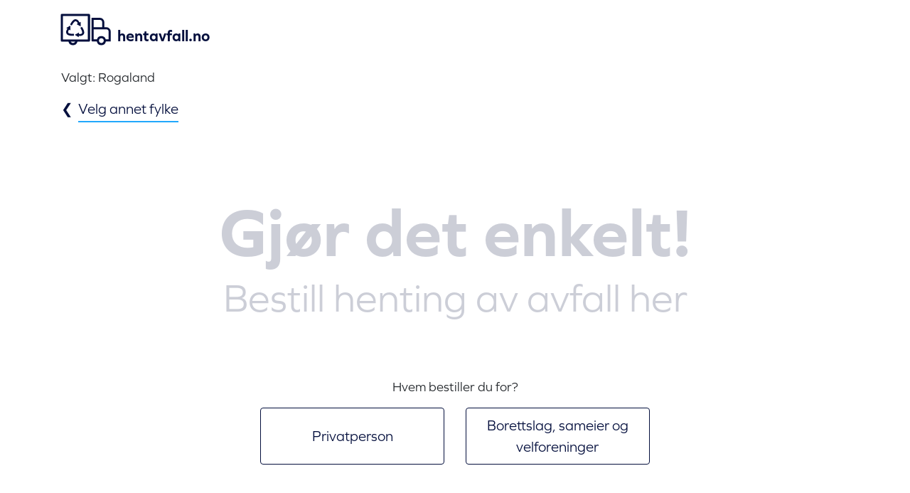

--- FILE ---
content_type: text/html; charset=utf-8
request_url: https://www.hentavfall.no/rogaland/
body_size: 4595
content:
<!DOCTYPE html>
<html lang="no">
    <head>
        <meta charset="utf-8" />
        <meta http-equiv="X-UA-Compatible" content="IE=10" />
        <meta name="viewport" content="width=device-width, initial-scale=1.0" />

        <title>Rogaland</title>

        <link href="https://www.hentavfall.no/rogaland/" rel="canonical" />
        <link href="https://www.hentavfall.no/rogaland/" hreflang="no" rel="alternate" /><link href="/rogaland/" hreflang="en" rel="alternate" />
        <link href="/bundles/bootstrap?v=TVdzmfanvmcFuEJiB3qtKedFDPPXrxL7ZXuUDPQjsU01" rel="stylesheet"/>

        <link href="/bundles/css?v=wgFCVkJGljTMYAU9wMCNvz1pgXzjH71r7cM4Qe0Gd0Q1" rel="stylesheet"/>

        
        <link href="https://use.typekit.net/lot0xij.css" rel="stylesheet">
        <link href="https://fonts.googleapis.com/icon?family=Material+Icons" rel="stylesheet">
        <script src="https://js.stripe.com/v3"></script>
        
    </head>

<body>

    
    


<header class="header container d-flex flex-column flex-md-row flex-wrap justify-content-between">
    <div>
        <a href="/" class="header-logo header-logo--blue">
            <img src="/Static/gfx/logo-black-blue.svg" />
            <span>hentavfall.no</span>
        </a>
    </div>
    <div class="d-flex flex-wrap flex-sm-nowrap  justify-content-center justify-content-sm-between">
        

        





    </div>

</header>

    <div class="content-wrapper">
        

<div class="county-page page-container">
    <div class="container breadcrumb fill-links mb-md-5 mb-2">
        <p>Valgt: Rogaland<span class="show-ordertype"></span></p>
        <a href="/" class="select-county">Velg annet fylke</a>
        <a href="javascript:void(0)" class="js-select-ordertype hidden">Hvem bestiller du for</a>
    </div>
    <div class="container d-flex flex-lg-row justify-content-around flex-column mt-md-5">
        <div class="waste-select">
            <div class="content text-center opacity-2">
                <h1>Gjør det enkelt!</h1>
<h2>Bestill henting av avfall her</h2>
<h3>&nbsp;</h3>
            </div>
            <div class="waste-select-area">
                <div class="waste-select-area-inner text-center row">
                    <div class="col-12 col-xl-10 mx-auto">
                        
                        <div class="waste-select-area-list select-order-type">
                            <div class="mb-3">Hvem bestiller du for?</div>
                            <div class="d-flex flex-wrap justify-content-center row">
                                    <div class="col-12 col-lg-6 mb-4">
                                        <button class="btn-basic btn-basic--full-width btn-basic--full-height btn-basic--block btn-basic--simple btn-basic--blue js-select-order-type" data-order-type="private">Privatperson</button>
                                    </div>
                                                                    <div class="col-12 col-lg-6 mb-4">
                                        <button class="btn-basic btn-basic--full-width btn-basic--full-height btn-basic--block btn-basic--simple btn-basic--blue js-select-order-type">Borettslag, sameier og velforeninger</button>
                                    </div>
                            </div>
                        </div>

                        
                        <div class="select-municipality hidden">
                            <div class="mb-3">Velg ditt område:</div>

                            <div class="d-flex flex-wrap justify-content-center row">

                                    <div class="col-6 col-lg-4 mb-4">
                                        <a class="btn-basic btn-basic--full-width btn-basic--block btn-basic--simple btn-basic--blue" href="/rogaland/stavanger/">Stavanger</a>
                                    </div>
                                    <div class="col-6 col-lg-4 mb-4">
                                        <a class="btn-basic btn-basic--full-width btn-basic--block btn-basic--simple btn-basic--blue" href="/rogaland/sandnes/">Sandnes</a>
                                    </div>
                                    <div class="col-6 col-lg-4 mb-4">
                                        <a class="btn-basic btn-basic--full-width btn-basic--block btn-basic--simple btn-basic--blue" href="/rogaland/randaberg/">Randaberg</a>
                                    </div>
                                    <div class="col-6 col-lg-4 mb-4">
                                        <a class="btn-basic btn-basic--full-width btn-basic--block btn-basic--simple btn-basic--blue" href="/rogaland/sola/">Sola</a>
                                    </div>
                                    <div class="col-6 col-lg-4 mb-4">
                                        <a class="btn-basic btn-basic--full-width btn-basic--block btn-basic--simple btn-basic--blue" href="/rogaland/time/">Time</a>
                                    </div>
                                    <div class="col-6 col-lg-4 mb-4">
                                        <a class="btn-basic btn-basic--full-width btn-basic--block btn-basic--simple btn-basic--blue" href="/rogaland/klepp/">Klepp</a>
                                    </div>
                                    <div class="col-6 col-lg-4 mb-4">
                                        <a class="btn-basic btn-basic--full-width btn-basic--block btn-basic--simple btn-basic--blue" href="/rogaland/gjesdal/">Gjesdal</a>
                                    </div>

                            </div>
                        </div>

                        
                        <div class="select-cooperative hidden">
                            <div class="px-3 pb-3 info mx-auto">Logg inn for å kunne opprette en bestilling for hele borettslaget, sameiet eller velforeningen.</div>

                            <form class="form col-sm-8 mx-auto text-left" method="post" action="./login">
                                <div class="input-wrapper mb-4">
                                    <div class="mb-3">
                                        <input type="email" class="form-control" name="Email" id="Email" placeholder="Epost" required>
                                    </div>
                                    <div class="mb-3 col-sm-8 p-0">
                                        <input type="password" class="form-control" name="Password" id="Password" placeholder="Passord" required>
                                    </div>
                                </div>

                                <div class="d-flex flex-row input-wrapper mb-4 justify-content-between fill-links">
                                    <a href="#" data-toggle="modal" data-target="#forgot-password-model" class="forgot-password">Glemt passord?</a>
                                    <a href="#" data-toggle="modal" data-target="#new-cooperative-user" class="forgot-password">Ny bruker?</a>
                                </div>
                                <input type="hidden" name="CooperativeLogin" id="CooperativeLogin" value="false" />
                                <button type="submit" class="btn-basic">Logg inn</button>
                            </form>
                        </div>
                    </div>
                </div>
            </div>
        </div>
    </div>
</div>

<!-- Modal for reset password -->
<div class="modal fade" id="forgot-password-model" tabindex="-1" role="dialog" aria-labelledby="forgot-password-model" aria-hidden="true">
    <div class="modal-dialog" role="document">
        <div class="modal-content form">
            <div class="modal-body">
                <h2 class="modal-title" id="exampleModalLongTitle">Opprett nytt passord</h2>
                <p class="modal-body-text">
                    Skriv inn din e-post og bekreft, så sender vi deg en e-post med videre beskrivelse.
                </p>
                <p class="modal-body-input-text">
                    Skriv inn din e-post
                </p>

                <input type="text" name="email" class="w-100 modal-body-input js-email-input" placeholder="E-post" />

            </div>
            <div class="modal-footer d-flex flex-column">
                <div class="d-flex justify-content-between w-100">
                    <button type="button" id="js-resetPassword" class="btn-basic">Bekreft</button>
                    <button type="button" class="btn-basic btn-basic--simple" data-dismiss="modal" aria-label="Close">Lukk</button>
                </div>
                <div>
                    <div class="js-email-error error-message" style="display: none"></div>
                    <div class="js-email-complete complete-message" style="display: none"></div>
                </div>
            </div>
        </div>
    </div>
</div>

<!-- Modal for new user  -->
<div class="modal fade" id="new-cooperative-user" tabindex="-1" role="dialog" aria-labelledby="new-cooperative-user" aria-hidden="true">
    <div class="modal-dialog" role="document">
        <div class="modal-content form">
            <form name="cooperative-user-form" id="cooperative-user-form">
                <div class="modal-body">
                    <h2 class="modal-title" id="exampleModalLongTitle">Ny borettslag bruker</h2>
                    <p class="modal-body-text">
                        <div class="p-rich_text_section">&Oslash;nsker borettslaget/sameiet &aring; opprette eller endre en bruker? Fyll ut skjemaet nedenfor og send inn til Hent Avfall. <br />Tilbudet gjelder dessverre ikke for borettslag og sameier i Time kommune.</div>
<div class="p-rich_text_section">&nbsp;</div>
<div class="p-rich_text_section">Fyll inn:</div>
<ul class="p-rich_text_list p-rich_text_list__bullet p-rich_text_list--flat" data-stringify-type="unordered-list" data-list-tree="false" data-indent="0" data-border="0">
<li data-stringify-indent="0" data-stringify-border="0">Navn p&aring; borettslag/sameie</li>
<li data-stringify-indent="0" data-stringify-border="0">Adresse til borettslag/sameie (n&aelig;r der avfallet hentes fra)</li>
<li data-stringify-indent="0" data-stringify-border="0">Navn, telefon og e-postadresse til kontaktperson i styret (e-postadressen blir brukernavn)</li>
</ul>
<div class="p-rich_text_section">NB! Skjemaet skal KUN brukes for &aring; f&aring; opprettet borettslagbruker. Bestilling av avfallshenting som sendes via dette skjemaet vil IKKE bli behandlet.</div>
                    </p>
                    <p class="modal-body-title">
                        Informasjon om borettslag/sameiet
                    </p>

                    <div>
                        <label for="municipalityId" class="modal-body-input-text">Kommune</label>
                        <select name="municipalityId" id="municipalityId" required="required" class="w-100 modal-body-input">
                            <option value="">[Velg kommune]</option>
                        </select>
                    </div>

                    <div>
                        <label for="cooperativeName" class="modal-body-input-text">Navn på borettslag</label>
                        <input type="text" name="cooperativeName" id="cooperativeName" required="required" class="w-100 modal-body-input" placeholder="Navn på borettslag" />

                    </div>
                    <div>
                        <label for="municipalityId" class="modal-body-input-text">Adresse for borettslag/sameie (nær der avfallet hentes fra)</label>
                        <input type="text" name="cooperativeAddress" id="cooperativeAddress" required="required" class="w-100 modal-body-input" placeholder="Adresse for borettslag" />
                        <input type="hidden" name="addressUniqueId" id="addressUniqueId" required="required" />
                    </div>
                    
                    <p class="modal-body-title">
                        Kontaktinformasjon for person i styret.
                    </p>
                    <div>
                        <label for="contactFirstName" class="modal-body-input-text">Fornavn</label>
                        <input type="text" name="contactFirstName" id="contactFirstName" required="required" class="w-100 modal-body-input" placeholder="Fornavn" />
                    </div>
                    <div>
                        <label for="contactLastName" class="modal-body-input-text">Etternavn</label>
                        <input type="text" name="contactLastName" id="contactLastName" required="required" class="w-100 modal-body-input" placeholder="Etternavn" />
                    </div>
                    <div>
                        <label for="contactPhone" class="modal-body-input-text">Telefonnummer</label>
                        <input type="text" name="contactPhone" id="contactPhone" required="required" class="w-100 modal-body-input" placeholder="Telefon" />
                    </div>
                    <div>
                        <label for="contactEmail" class="modal-body-input-text">E-post</label>
                        <input type="text" name="contactEmail" id="contactEmail" required="required" class="w-100 modal-body-input" placeholder="E-post" />
                        <p class="small">Eposten vil bli brukt som brukernavn.</p>
                    </div>
                    <div class="modal-body-notes">
                        <textarea name="notes" id="notes" rows="4" placeholder="Melding til Hent Avfall" ></textarea>
                    </div>
                    <div>
                        <input type="checkbox" name="hasRecycling" id="hasRecycling" value="true" class="modal-body-checkbox" title="Kryss av hvis dere har privat miljøstasjon" />
                        <label for="hasRecycling" class="modal-body-checkbox-text">Har privat miljøstasjon</label>
                    </div>
                </div>
               
                <div class="modal-footer d-flex flex-column">
                    <div>
                        <div class="js-cooperative-user-error error-message" style="display: none"></div>
                        <div class="js-cooperative-user-complete complete-message" style="display: none"></div>
                    </div>
                    <div class="d-flex justify-content-between w-100">
                        <button type="button" id="js-requestCooperativeUser" class="btn-basic">Send søknad</button>
                        <button type="button" class="btn-basic btn-basic--simple" data-dismiss="modal" aria-label="Close">Lukk</button>
                    </div>
                </div>
                <input type="hidden" name="xLocation" id="xLocation" />
                <input type="hidden" name="yLocation" id="yLocation" />
            </form>
        </div>
    </div>
</div>



    </div>

<footer class="footer fill-links">
    <div class="container">
        <div class="d-flex align-items-center justify-content-center justify-content-sm-end">
            

<ul class="links flex-row align-items-baseline justify-content-center flex-wrap">
    <li class="link px-3"><a href="/rogaland/kurs-i-hjemmekompostering/">Kurs i hjemmekompostering</a></li>
    <li class="link px-3"><a href="/personvern/">Personvernerkl&#230;ring</a></li>
    <li class="link px-3"><a href="/om-ordningen/">Om ordningen</a></li>
</ul>

        </div>

    </div>
</footer> 

    <script>var municipalityId = 0;</script>
    <script src="/bundles/js?v=e3QD_eaPu9S1gQ91xWOjhuBA2odqhL-qjiIsaKJjMUI1"></script>

    <script src="//cdnjs.cloudflare.com/ajax/libs/jquery.matchHeight/0.7.0/jquery.matchHeight-min.js"></script>
    <script>
        $(function () {
            $('.block.containerlinkblock .inner .text-content').matchHeight();
            $('.block.textblock .inner').matchHeight();
        });
    </script>
    
    
    <script src="/Static/js/cooperative-user.js"></script>

    <script>
        var clearAll = function() {
            $('.select-municipality, .select-cooperative').addClass('hidden');
            $('.select-order-type').addClass('hidden');
            $('.select-county').addClass('hidden');
        }

        var setPrivate = function() {
            $('.select-municipality').removeClass('hidden');
            $('.show-ordertype').text(', Privatperson');
            $('#CooperativeLogin').val('false');
        }

        var setCooperate = function() {
            $('.select-cooperative').removeClass('hidden');
            $('.show-ordertype').text(', Borettslag');
            $('#CooperativeLogin').val('true');
        }

        var apiUrl = 'https://api.hentavfall.no';
        $('.js-select-order-type').click(function() {
            clearAll();

            var orderType = $(this).data('order-type');

            if (orderType === 'private') {
                setPrivate();
            }
            else {
                setCooperate();
            }

            $('.js-select-ordertype').removeClass('hidden');

        });

        $('.js-select-ordertype').click(function() {
            $('.select-municipality, .select-cooperative').addClass('hidden');

            $('.select-county').removeClass('hidden');
            $('.select-order-type').removeClass('hidden');

            $('.show-ordertype').text('');

            $('.js-select-ordertype').addClass('hidden');

        });
        
        $(function () {
            $('#new-cooperative-user').on('hidden.bs.modal',
                function() {
                    window.closeForm();
                });

            var cooperativeLogin = $('#CooperativeLogin').val();
            
            if (cooperativeLogin === 'true') {
                clearAll();
                setCooperate();

                $('.js-select-ordertype').removeClass('hidden');
            }

            window.getCooperativeMunicipality();
        });

    </script>



</body>
</html>


--- FILE ---
content_type: text/css; charset=utf-8
request_url: https://www.hentavfall.no/bundles/css?v=wgFCVkJGljTMYAU9wMCNvz1pgXzjH71r7cM4Qe0Gd0Q1
body_size: 25627
content:
/* Minification failed. Returning unminified contents.
(1393,25): run-time error CSS1031: Expected selector, found '-'
(1393,25): run-time error CSS1025: Expected comma or open brace, found '-'
(1398,25): run-time error CSS1031: Expected selector, found '-'
(1398,25): run-time error CSS1025: Expected comma or open brace, found '-'
(1403,25): run-time error CSS1031: Expected selector, found '-'
(1403,25): run-time error CSS1025: Expected comma or open brace, found '-'
(1408,25): run-time error CSS1031: Expected selector, found '-'
(1408,25): run-time error CSS1025: Expected comma or open brace, found '-'
(1413,25): run-time error CSS1031: Expected selector, found '-'
(1413,25): run-time error CSS1025: Expected comma or open brace, found '-'
(1418,25): run-time error CSS1031: Expected selector, found '-'
(1418,25): run-time error CSS1025: Expected comma or open brace, found '-'
(1429,25): run-time error CSS1031: Expected selector, found '-'
(1429,25): run-time error CSS1025: Expected comma or open brace, found '-'
(1444,25): run-time error CSS1031: Expected selector, found '-'
(1444,25): run-time error CSS1025: Expected comma or open brace, found '-'
(1449,25): run-time error CSS1031: Expected selector, found '-'
(1449,25): run-time error CSS1025: Expected comma or open brace, found '-'
(1460,25): run-time error CSS1031: Expected selector, found '-'
(1460,25): run-time error CSS1025: Expected comma or open brace, found '-'
(1475,25): run-time error CSS1031: Expected selector, found '-'
(1475,25): run-time error CSS1025: Expected comma or open brace, found '-'
(1486,25): run-time error CSS1031: Expected selector, found '-'
(1486,25): run-time error CSS1025: Expected comma or open brace, found '-'
(1500,25): run-time error CSS1031: Expected selector, found '-'
(1500,25): run-time error CSS1025: Expected comma or open brace, found '-'
(1512,25): run-time error CSS1031: Expected selector, found '-'
(1512,25): run-time error CSS1025: Expected comma or open brace, found '-'
(1527,25): run-time error CSS1031: Expected selector, found '-'
(1527,25): run-time error CSS1025: Expected comma or open brace, found '-'
(1538,25): run-time error CSS1031: Expected selector, found '-'
(1538,25): run-time error CSS1025: Expected comma or open brace, found '-'
 */

.picker,
.picker__holder {
  width: 100%;
  position: absolute;
}
.picker {
  font-size: 16px;
  text-align: left;
  line-height: 1.2;
  color: black;
  z-index: 10000;
  -webkit-user-select: none;
  -moz-user-select: none;
  -ms-user-select: none;
  user-select: none;
}
.picker__input {
  cursor: default;
}
.picker__input.picker__input--active {
  border-color: #0089ec;
}
.picker__holder {
  overflow-y: auto;
  -webkit-overflow-scrolling: touch;
  background: white;
  border: 1px solid #aaaaaa;
  border-top-width: 0;
  border-bottom-width: 0;
  border-radius: 0 0 5px 5px;
  box-sizing: border-box;
  min-width: 176px;
  max-width: 466px;
  max-height: 0;
  -ms-filter: "progid:DXImageTransform.Microsoft.Alpha(Opacity=0)";
  filter: alpha(opacity=0);
  -moz-opacity: 0;
  opacity: 0;
  -webkit-transform: translateY(-1em) perspective(600px) rotateX(10deg);
  transform: translateY(-1em) perspective(600px) rotateX(10deg);
  transition: -webkit-transform 0.15s ease-out, opacity 0.15s ease-out, max-height 0s 0.15s, border-width 0s 0.15s;
  transition: transform 0.15s ease-out, opacity 0.15s ease-out, max-height 0s 0.15s, border-width 0s 0.15s;
}
/*!
 * Classic picker styling for pickadate.js
 * Demo: http://amsul.github.io/pickadate.js
 */

.picker__frame {
  padding: 1px;
}
.picker__wrap {
  margin: -1px;
}
.picker--opened .picker__holder {
  max-height: 25em;
  -ms-filter: "progid:DXImageTransform.Microsoft.Alpha(Opacity=100)";
  filter: alpha(opacity=100);
  -moz-opacity: 1;
  opacity: 1;
  border-top-width: 1px;
  border-bottom-width: 1px;
  -webkit-transform: translateY(0) perspective(600px) rotateX(0);
  transform: translateY(0) perspective(600px) rotateX(0);
  transition: -webkit-transform 0.15s ease-out, opacity 0.15s ease-out, max-height 0s, border-width 0s;
  transition: transform 0.15s ease-out, opacity 0.15s ease-out, max-height 0s, border-width 0s;
  box-shadow: 0 6px 18px 1px rgba(0, 0, 0, 0.12);
}
.picker__footer,
.picker__header,
.picker__table {
  text-align: center;
}
.picker__day--highlighted,
.picker__select--month:focus,
.picker__select--year:focus {
  border-color: #0089ec;
}
.picker__box {
  padding: 0 1em;
}
.picker__header {
  position: relative;
  margin-top: 0.75em;
}
.picker__month,
.picker__year {
  font-weight: 500;
  display: inline-block;
  margin-left: 0.25em;
  margin-right: 0.25em;
}
.picker__year {
  color: #999999;
  font-size: 0.8em;
  font-style: italic;
}
.picker__select--month,
.picker__select--year {
  border: 1px solid #b7b7b7;
  height: 2em;
  padding: 0.5em;
  margin-left: 0.25em;
  margin-right: 0.25em;
}
.picker__select--month {
  width: 35%;
}
.picker__select--year {
  width: 22.5%;
}
.picker__nav--next,
.picker__nav--prev {
  position: absolute;
  padding: 0.5em 1.25em;
  width: 1em;
  height: 1em;
  box-sizing: content-box;
  top: -0.25em;
}
.picker__nav--prev {
  left: -1em;
  padding-right: 1.25em;
}
.picker__nav--next {
  right: -1em;
  padding-left: 1.25em;
}
@media (min-width: 24.5em) {
  .picker__select--month,
  .picker__select--year {
    margin-top: -0.5em;
  }
  .picker__nav--next,
  .picker__nav--prev {
    top: -0.33em;
  }
  .picker__nav--prev {
    padding-right: 1.5em;
  }
  .picker__nav--next {
    padding-left: 1.5em;
  }
}
.picker__nav--next:before,
.picker__nav--prev:before {
  content: " ";
  border-top: 0.5em solid transparent;
  border-bottom: 0.5em solid transparent;
  border-right: 0.75em solid black;
  width: 0;
  height: 0;
  display: block;
  margin: 0 auto;
}
.picker__nav--next:before {
  border-right: 0;
  border-left: 0.75em solid black;
}
.picker__nav--next:hover,
.picker__nav--prev:hover {
  cursor: pointer;
  color: black;
  background: #b1dcfb;
}
.picker__nav--disabled,
.picker__nav--disabled:before,
.picker__nav--disabled:before:hover,
.picker__nav--disabled:hover {
  cursor: default;
  background: 0 0;
  border-right-color: whitesmoke;
  border-left-color: whitesmoke;
}
.picker--focused .picker__day--highlighted,
.picker__day--highlighted:hover,
.picker__day--infocus:hover,
.picker__day--outfocus:hover {
  color: black;
  cursor: pointer;
  background: #b1dcfb;
}
.picker__table {
  border-collapse: collapse;
  border-spacing: 0;
  table-layout: fixed;
  font-size: inherit;
  width: 100%;
  margin-top: 0.75em;
  margin-bottom: 0.5em;
}
@media (min-height: 33.875em) {
  .picker__table {
    margin-bottom: 0.75em;
  }
}
.picker__table td {
  margin: 0;
  padding: 0;
}
.picker__weekday {
  width: 14.285714286%;
  font-size: 0.75em;
  padding-bottom: 0.25em;
  color: #999999;
  font-weight: 500;
}
@media (min-height: 33.875em) {
  .picker__weekday {
    padding-bottom: 0.5em;
  }
}
.picker__day {
  padding: 0.3125em 0;
  font-weight: 200;
  border: 1px solid transparent;
}
.picker__day--today {
  position: relative;
}
.picker__day--today:before {
  content: " ";
  position: absolute;
  top: 2px;
  right: 2px;
  width: 0;
  height: 0;
  border-top: 0.5em solid #0059bc;
  border-left: 0.5em solid transparent;
}
.picker__day--disabled:before {
  border-top-color: #aaaaaa;
}
.picker__day--outfocus {
  color: #dddddd;
}
.picker--focused .picker__day--selected,
.picker__day--selected,
.picker__day--selected:hover {
  background: #0089ec;
  color: white;
}
.picker--focused .picker__day--disabled,
.picker__day--disabled,
.picker__day--disabled:hover {
  background: whitesmoke;
  border-color: whitesmoke;
  color: #dddddd;
  cursor: default;
}
.picker__day--highlighted.picker__day--disabled,
.picker__day--highlighted.picker__day--disabled:hover {
  background: #bbbbbb;
}
.picker__button--clear,
.picker__button--close,
.picker__button--today {
  border: 1px solid white;
  background: white;
  font-size: 0.8em;
  padding: 0.66em 0;
  font-weight: 700;
  width: 33%;
  display: inline-block;
  vertical-align: bottom;
}
.picker__button--clear:hover,
.picker__button--close:hover,
.picker__button--today:hover {
  cursor: pointer;
  color: black;
  background: #b1dcfb;
  border-bottom-color: #b1dcfb;
}
.picker__button--clear:focus,
.picker__button--close:focus,
.picker__button--today:focus {
  background: #b1dcfb;
  border-color: #0089ec;
  outline: 0;
}
.picker__button--clear:before,
.picker__button--close:before,
.picker__button--today:before {
  position: relative;
  display: inline-block;
  height: 0;
}
.picker__button--clear:before,
.picker__button--today:before {
  content: " ";
  margin-right: 0.45em;
}
.picker__button--today:before {
  top: -0.05em;
  width: 0;
  border-top: 0.66em solid #0059bc;
  border-left: 0.66em solid transparent;
}
.picker__button--clear:before {
  top: -0.25em;
  width: 0.66em;
  border-top: 3px solid #ee2200;
}
.picker__button--close:before {
  content: "\D7";
  top: -0.1em;
  vertical-align: top;
  font-size: 1.1em;
  margin-right: 0.35em;
  color: #777777;
}
.picker__button--today[disabled],
.picker__button--today[disabled]:hover {
  background: whitesmoke;
  border-color: whitesmoke;
  color: #dddddd;
  cursor: default;
}
.picker__button--today[disabled]:before {
  border-top-color: #aaaaaa;
}
.picker--focused .picker__list-item--highlighted,
.picker__list-item--highlighted:hover,
.picker__list-item:hover {
  background: #b1dcfb;
  cursor: pointer;
  color: black;
}
.picker__list {
  list-style: none;
  padding: 0.75em 0 4.2em;
  margin: 0;
}
.picker__list-item {
  border-bottom: 1px solid #dddddd;
  border-top: 1px solid #dddddd;
  margin-bottom: -1px;
  position: relative;
  background: white;
  padding: 0.75em 1.25em;
}
@media (min-height: 46.75em) {
  .picker__list-item {
    padding: 0.5em 1em;
  }
}
.picker__list-item--highlighted,
.picker__list-item:hover {
  border-color: #0089ec;
  z-index: 10;
}
.picker--focused .picker__list-item--selected,
.picker__list-item--selected,
.picker__list-item--selected:hover {
  background: #0089ec;
  color: white;
  z-index: 10;
}
.picker--focused .picker__list-item--disabled,
.picker__list-item--disabled,
.picker__list-item--disabled:hover {
  background: whitesmoke;
  color: #dddddd;
  cursor: default;
  border-color: #dddddd;
  z-index: auto;
}
.picker--time .picker__button--clear {
  display: block;
  width: 80%;
  margin: 1em auto 0;
  padding: 1em 1.25em;
  background: 0 0;
  border: 0;
  font-weight: 500;
  font-size: 0.67em;
  text-align: center;
  text-transform: uppercase;
  color: #666666;
}
.picker--time .picker__button--clear:focus,
.picker--time .picker__button--clear:hover {
  background: #ee2200;
  border-color: #ee2200;
  cursor: pointer;
  color: white;
  outline: 0;
}
.picker--time .picker__button--clear:before {
  top: -0.25em;
  color: #666666;
  font-size: 1.25em;
  font-weight: 700;
}
.picker--time .picker__button--clear:focus:before,
.picker--time .picker__button--clear:hover:before {
  color: white;
  border-color: white;
}
.picker--time {
  min-width: 256px;
  max-width: 320px;
}
.picker--time .picker__holder {
  background: #f2f2f2;
}
@media (min-height: 40.125em) {
  .picker--time .picker__holder {
    font-size: 0.875em;
  }
}
.picker--time .picker__box {
  padding: 0;
  position: relative;
}

.lity {
  z-index: 9990;
  position: fixed;
  top: 0;
  right: 0;
  bottom: 0;
  left: 0;
  white-space: nowrap;
  background: #0b0b0b;
  background: rgba(0, 0, 0, 0.9);
  outline: none !important;
  opacity: 0;
  transition: opacity 0.3s ease;
}
.lity.lity-opened {
  opacity: 1;
}
.lity.lity-closed {
  opacity: 0;
}
.lity * {
  box-sizing: border-box;
}
.lity-wrap {
  z-index: 9990;
  position: fixed;
  top: 0;
  right: 0;
  bottom: 0;
  left: 0;
  text-align: center;
  outline: none !important;
}
.lity-wrap:before {
  content: '';
  display: inline-block;
  height: 100%;
  vertical-align: middle;
  margin-right: -0.25em;
}
.lity-loader {
  z-index: 9991;
  color: white;
  position: absolute;
  top: 50%;
  margin-top: -0.8em;
  width: 100%;
  text-align: center;
  font-size: 14px;
  font-family: Arial, Helvetica, sans-serif;
  opacity: 0;
  transition: opacity 0.3s ease;
}
.lity-loading .lity-loader {
  opacity: 1;
}
.lity-container {
  z-index: 9992;
  position: relative;
  text-align: left;
  vertical-align: middle;
  display: inline-block;
  white-space: normal;
  max-width: 100%;
  max-height: 100%;
  outline: none !important;
}
.lity-content {
  z-index: 9993;
  width: 100%;
  transform: scale(1);
  transition: transform 0.3s ease;
}
.lity-loading .lity-content,
.lity-closed .lity-content {
  transform: scale(0.8);
}
.lity-content:after {
  content: '';
  position: absolute;
  left: 0;
  top: 0;
  bottom: 0;
  display: block;
  right: 0;
  width: auto;
  height: auto;
  z-index: -1;
  box-shadow: 0 0 8px rgba(0, 0, 0, 0.6);
}
.lity-content #terms {
  width: 80%;
  margin: 0 auto;
  padding: 20px;
  overflow: auto;
  background-color: white;
  max-width: 1100px;
}
.lity-content .btn {
  cursor: pointer;
}
.lity-close {
  z-index: 9994;
  width: 35px;
  height: 35px;
  position: fixed;
  right: 0;
  top: 0;
  -webkit-appearance: none;
  cursor: pointer;
  text-decoration: none;
  text-align: center;
  padding: 0;
  color: white;
  font-style: normal;
  font-size: 35px;
  font-family: Arial, Baskerville, monospace;
  line-height: 35px;
  text-shadow: 0 1px 2px rgba(0, 0, 0, 0.6);
  border: 0;
  background: none;
  outline: none;
  box-shadow: none;
}
.lity-close::-moz-focus-inner {
  border: 0;
  padding: 0;
}
.lity-close:hover,
.lity-close:focus,
.lity-close:active,
.lity-close:visited {
  text-decoration: none;
  text-align: center;
  padding: 0;
  color: white;
  font-style: normal;
  font-size: 35px;
  font-family: Arial, Baskerville, monospace;
  line-height: 35px;
  text-shadow: 0 1px 2px rgba(0, 0, 0, 0.6);
  border: 0;
  background: none;
  outline: none;
  box-shadow: none;
}
.lity-close:active {
  top: 1px;
}
/* Image */

.lity-image img {
  max-width: 100%;
  display: block;
  line-height: 0;
  border: 0;
}
/* iFrame */

.lity-iframe .lity-container,
.lity-youtube .lity-container,
.lity-vimeo .lity-container,
.lity-facebookvideo .lity-container,
.lity-googlemaps .lity-container {
  width: 100%;
  max-width: 964px;
}
.lity-iframe-container {
  width: 100%;
  height: 0;
  padding-top: 56.25%;
  overflow: auto;
  pointer-events: auto;
  transform: translateZ(0);
  -webkit-overflow-scrolling: touch;
}
.lity-iframe-container iframe {
  position: absolute;
  display: block;
  top: 0;
  left: 0;
  width: 100%;
  height: 100%;
  box-shadow: 0 0 8px rgba(0, 0, 0, 0.6);
  background: black;
}
.lity-hide {
  display: none;
}

.padding-15 {
  padding: 15px;
}
.px-15 {
  padding-left: 15px;
  padding-right: 15px;
}
.py-15 {
  padding-top: 15px;
  padding-bottom: 15px;
}
.pl-15 {
  padding-left: 15px;
}
.pr-15 {
  padding-right: 15px;
}
.pt-15 {
  padding-top: 15px;
}
.pb-15 {
  padding-bottom: 15px;
}
.bg-faded-blue {
  background-color: #dceaed;
}
.mt-4 {
  margin-top: 1.5rem !important;
}
.info-block {
  padding: 0.7rem;
  background: #375165;
  color: white;
}
.font-size-medium {
  font-size: medium;
}
.font-size-small {
  font-size: small;
}

h1 {
  font-size: 32px;
}
@media only screen and (min-width: 992px) {
  h1 {
    font-size: 40px;
    line-height: 48px;
  }
}
@media only screen and (min-width: 1200px) {
  h1 {
    font-size: 48px;
    line-height: 56px;
  }
}
h2 {
  color: #040f3d;
  margin-bottom: 25px;
  font-size: 1.5rem;
  line-height: 2rem;
}
@media only screen and (min-width: 768px) {
  h2 {
    font-size: 2rem;
    line-height: 2.5rem;
  }
}
h3 {
  font-size: 16px;
  font-weight: bold;
  margin: 0;
  margin-bottom: 30px;
}
@media only screen and (min-width: 992px) {
  h3 {
    font-size: 20px;
    line-height: 26px;
  }
}
@media only screen and (min-width: 1200px) {
  h3 {
    font-size: 26px;
    line-height: 30px;
  }
}

.btn-basic,
button.btn-basic,
a.btn-basic {
  font-family: graphie, sans-serif;
  border: 1px solid #4bffa5;
  padding: 9px 15px;
  -webkit-border-radius: 5px;
  border-radius: 4px;
  background-clip: padding-box;
  cursor: pointer;
  height: auto;
  line-height: 1.5;
  min-width: auto;
}
.btn-basic,
button.btn-basic,
a.btn-basic,
.btn-basic:link,
button.btn-basic:link,
a.btn-basic:link,
.btn-basic:visited,
button.btn-basic:visited,
a.btn-basic:visited {
  background-color: #4bffa5;
  color: #040f3d;
  text-decoration: none;
}
.btn-basic:hover,
button.btn-basic:hover,
a.btn-basic:hover,
.btn-basic:focus,
button.btn-basic:focus,
a.btn-basic:focus,
.btn-basic:active,
button.btn-basic:active,
a.btn-basic:active {
  background-color: #1ed19f;
  border-color: #1ed19f;
  color: #040f3d;
  text-decoration: none;
}
.btn-basic--full-width,
button.btn-basic--full-width,
a.btn-basic--full-width {
  width: 100%;
}
.btn-basic--full-height,
button.btn-basic--full-height,
a.btn-basic--full-height {
  height: 100%;
}
.btn-basic--block,
button.btn-basic--block,
a.btn-basic--block {
  display: block;
}
.btn-basic--text-center,
button.btn-basic--text-center,
a.btn-basic--text-center {
  text-align: center;
}
.btn-basic--white,
button.btn-basic--white,
a.btn-basic--white {
  border-color: white;
}
.btn-basic--white,
button.btn-basic--white,
a.btn-basic--white,
.btn-basic--white:link,
button.btn-basic--white:link,
a.btn-basic--white:link,
.btn-basic--white:visited,
button.btn-basic--white:visited,
a.btn-basic--white:visited {
  color: white;
}
.btn-basic--white:focus,
button.btn-basic--white:focus,
a.btn-basic--white:focus,
.btn-basic--white:hover,
button.btn-basic--white:hover,
a.btn-basic--white:hover,
.btn-basic--white:active,
button.btn-basic--white:active,
a.btn-basic--white:active,
.btn-basic--white.active,
button.btn-basic--white.active,
a.btn-basic--white.active {
  background: white;
  color: #040f3d;
}
.btn-basic--green,
button.btn-basic--green,
a.btn-basic--green {
  border-color: #4bffa5;
}
.btn-basic--green,
button.btn-basic--green,
a.btn-basic--green,
.btn-basic--green:link,
button.btn-basic--green:link,
a.btn-basic--green:link,
.btn-basic--green:visited,
button.btn-basic--green:visited,
a.btn-basic--green:visited {
  color: #4bffa5;
}
.btn-basic--green:focus,
button.btn-basic--green:focus,
a.btn-basic--green:focus,
.btn-basic--green:hover,
button.btn-basic--green:hover,
a.btn-basic--green:hover,
.btn-basic--green:active,
button.btn-basic--green:active,
a.btn-basic--green:active,
.btn-basic--green.active,
button.btn-basic--green.active,
a.btn-basic--green.active {
  background: #4bffa5;
  color: #040f3d;
}
.btn-basic--simple,
button.btn-basic--simple,
a.btn-basic--simple,
.btn-basic--simple:link,
button.btn-basic--simple:link,
a.btn-basic--simple:link,
.btn-basic--simple:visited,
button.btn-basic--simple:visited,
a.btn-basic--simple:visited {
  background-color: white;
}
.btn-basic--simple:focus,
button.btn-basic--simple:focus,
a.btn-basic--simple:focus,
.btn-basic--simple:hover,
button.btn-basic--simple:hover,
a.btn-basic--simple:hover,
.btn-basic--simple:active,
button.btn-basic--simple:active,
a.btn-basic--simple:active,
.btn-basic--simple.active,
button.btn-basic--simple.active,
a.btn-basic--simple.active {
  background-color: white;
}
.btn-basic--simple-blue,
button.btn-basic--simple-blue,
a.btn-basic--simple-blue,
.btn-basic--simple-blue:link,
button.btn-basic--simple-blue:link,
a.btn-basic--simple-blue:link,
.btn-basic--simple-blue:visited,
button.btn-basic--simple-blue:visited,
a.btn-basic--simple-blue:visited {
  background-color: white;
  border-color: #040f3d;
}
.btn-basic--simple-blue:focus,
button.btn-basic--simple-blue:focus,
a.btn-basic--simple-blue:focus,
.btn-basic--simple-blue:hover,
button.btn-basic--simple-blue:hover,
a.btn-basic--simple-blue:hover,
.btn-basic--simple-blue:active,
button.btn-basic--simple-blue:active,
a.btn-basic--simple-blue:active,
.btn-basic--simple-blue.active,
button.btn-basic--simple-blue.active,
a.btn-basic--simple-blue.active {
  background-color: white;
  border-color: #21a8fc;
}
.btn-basic--blue,
button.btn-basic--blue,
a.btn-basic--blue,
.btn-basic--blue:link,
button.btn-basic--blue:link,
a.btn-basic--blue:link,
.btn-basic--blue:visited,
button.btn-basic--blue:visited,
a.btn-basic--blue:visited {
  border-color: #040f3d;
}
.btn-basic--blue:focus,
button.btn-basic--blue:focus,
a.btn-basic--blue:focus,
.btn-basic--blue:hover,
button.btn-basic--blue:hover,
a.btn-basic--blue:hover,
.btn-basic--blue:active,
button.btn-basic--blue:active,
a.btn-basic--blue:active,
.btn-basic--blue.active,
button.btn-basic--blue.active,
a.btn-basic--blue.active {
  color: white;
  background-color: #040f3d;
  border-color: #040f3d;
}
.btn-basic[disabled=disabled],
button.btn-basic[disabled=disabled],
a.btn-basic[disabled=disabled],
.btn-basic:disabled,
button.btn-basic:disabled,
a.btn-basic:disabled {
  opacity: 0.4;
}
.btn-basic[disabled=disabled]:hover,
button.btn-basic[disabled=disabled]:hover,
a.btn-basic[disabled=disabled]:hover,
.btn-basic:disabled:hover,
button.btn-basic:disabled:hover,
a.btn-basic:disabled:hover {
  background: transparent;
  color: #1ed19f;
}
@media only screen and (min-width: 768px) {
  .btn-basic,
  button.btn-basic,
  a.btn-basic {
    font-size: 20px;
  }
}
.btn-dark,
a.btn-dark {
  font-family: graphie, sans-serif;
  border: 1px solid #4bffa5;
  padding: 9px 15px;
  -webkit-border-radius: 5px;
  border-radius: 4px;
  background-clip: padding-box;
  cursor: pointer;
  height: auto;
  line-height: 1.5;
  min-width: auto;
  background-color: #4bffa5;
  color: #040f3d;
  text-decoration: none;
  border: 2px solid #4bffa5;
}
.btn-dark,
a.btn-dark,
.btn-dark:link,
a.btn-dark:link,
.btn-dark:visited,
a.btn-dark:visited {
  background-color: #4bffa5;
  color: #040f3d;
  text-decoration: none;
}
.btn-dark:hover,
a.btn-dark:hover,
.btn-dark:focus,
a.btn-dark:focus,
.btn-dark:active,
a.btn-dark:active {
  background-color: #1ed19f;
  border-color: #1ed19f;
  color: #040f3d;
  text-decoration: none;
}
.btn-dark--full-width,
a.btn-dark--full-width {
  width: 100%;
}
.btn-dark--full-height,
a.btn-dark--full-height {
  height: 100%;
}
.btn-dark--block,
a.btn-dark--block {
  display: block;
}
.btn-dark--text-center,
a.btn-dark--text-center {
  text-align: center;
}
.btn-dark--white,
a.btn-dark--white {
  border-color: white;
}
.btn-dark--white,
a.btn-dark--white,
.btn-dark--white:link,
a.btn-dark--white:link,
.btn-dark--white:visited,
a.btn-dark--white:visited {
  color: white;
}
.btn-dark--white:focus,
a.btn-dark--white:focus,
.btn-dark--white:hover,
a.btn-dark--white:hover,
.btn-dark--white:active,
a.btn-dark--white:active,
.btn-dark--white.active,
a.btn-dark--white.active {
  background: white;
  color: #040f3d;
}
.btn-dark--green,
a.btn-dark--green {
  border-color: #4bffa5;
}
.btn-dark--green,
a.btn-dark--green,
.btn-dark--green:link,
a.btn-dark--green:link,
.btn-dark--green:visited,
a.btn-dark--green:visited {
  color: #4bffa5;
}
.btn-dark--green:focus,
a.btn-dark--green:focus,
.btn-dark--green:hover,
a.btn-dark--green:hover,
.btn-dark--green:active,
a.btn-dark--green:active,
.btn-dark--green.active,
a.btn-dark--green.active {
  background: #4bffa5;
  color: #040f3d;
}
.btn-dark--simple,
a.btn-dark--simple,
.btn-dark--simple:link,
a.btn-dark--simple:link,
.btn-dark--simple:visited,
a.btn-dark--simple:visited {
  background-color: white;
}
.btn-dark--simple:focus,
a.btn-dark--simple:focus,
.btn-dark--simple:hover,
a.btn-dark--simple:hover,
.btn-dark--simple:active,
a.btn-dark--simple:active,
.btn-dark--simple.active,
a.btn-dark--simple.active {
  background-color: white;
}
.btn-dark--simple-blue,
a.btn-dark--simple-blue,
.btn-dark--simple-blue:link,
a.btn-dark--simple-blue:link,
.btn-dark--simple-blue:visited,
a.btn-dark--simple-blue:visited {
  background-color: white;
  border-color: #040f3d;
}
.btn-dark--simple-blue:focus,
a.btn-dark--simple-blue:focus,
.btn-dark--simple-blue:hover,
a.btn-dark--simple-blue:hover,
.btn-dark--simple-blue:active,
a.btn-dark--simple-blue:active,
.btn-dark--simple-blue.active,
a.btn-dark--simple-blue.active {
  background-color: white;
  border-color: #21a8fc;
}
.btn-dark--blue,
a.btn-dark--blue,
.btn-dark--blue:link,
a.btn-dark--blue:link,
.btn-dark--blue:visited,
a.btn-dark--blue:visited {
  border-color: #040f3d;
}
.btn-dark--blue:focus,
a.btn-dark--blue:focus,
.btn-dark--blue:hover,
a.btn-dark--blue:hover,
.btn-dark--blue:active,
a.btn-dark--blue:active,
.btn-dark--blue.active,
a.btn-dark--blue.active {
  color: white;
  background-color: #040f3d;
  border-color: #040f3d;
}
.btn-dark[disabled=disabled],
a.btn-dark[disabled=disabled],
.btn-dark:disabled,
a.btn-dark:disabled {
  opacity: 0.4;
}
.btn-dark[disabled=disabled]:hover,
a.btn-dark[disabled=disabled]:hover,
.btn-dark:disabled:hover,
a.btn-dark:disabled:hover {
  background: transparent;
  color: #1ed19f;
}
@media only screen and (min-width: 768px) {
  .btn-dark,
  a.btn-dark {
    font-size: 20px;
  }
}
.btn-dark,
a.btn-dark,
.btn-dark:link,
a.btn-dark:link,
.btn-dark:visited,
a.btn-dark:visited {
  color: #4bffa5;
}
.btn-dark:focus,
a.btn-dark:focus,
.btn-dark:hover,
a.btn-dark:hover,
.btn-dark:active,
a.btn-dark:active,
.btn-dark.active,
a.btn-dark.active {
  background: #4bffa5;
  color: #040f3d;
}
.form button.close {
  padding: 0;
  background-color: transparent;
  border: 0;
  float: right;
  font-size: 1.5rem;
  font-weight: 700;
  line-height: 1;
  color: black;
  text-shadow: 0 1px 0 white;
  opacity: 0.5;
  min-width: 10px;
}
.form button.close:hover {
  color: black;
  text-decoration: none;
  opacity: 0.75;
}
.btn-margin {
  margin: 1rem 0;
}
.form label {
  vertical-align: middle !important;
  margin-bottom: 0.25rem;
}
.form input[type=text],
.form input[type=email],
.form input[type=password],
.form input[type=number],
.form input[type=tel],
.form textarea,
.form select,
.form .v-select {
  padding: 10px 15px;
  border: 1px solid #040f3d;
  font-family: graphie, sans-serif;
  max-width: 100%;
  border-radius: 4px;
}
.form input[type=text]::-webkit-input-placeholder,
.form input[type=email]::-webkit-input-placeholder,
.form input[type=password]::-webkit-input-placeholder,
.form input[type=number]::-webkit-input-placeholder,
.form input[type=tel]::-webkit-input-placeholder,
.form textarea::-webkit-input-placeholder,
.form select::-webkit-input-placeholder,
.form .v-select::-webkit-input-placeholder {
  /* WebKit, Blink, Edge */
  color: #505050;
}
.form input[type=text]:-moz-placeholder,
.form input[type=email]:-moz-placeholder,
.form input[type=password]:-moz-placeholder,
.form input[type=number]:-moz-placeholder,
.form input[type=tel]:-moz-placeholder,
.form textarea:-moz-placeholder,
.form select:-moz-placeholder,
.form .v-select:-moz-placeholder {
  /* Mozilla Firefox 4 to 18 */
  color: #505050;
  opacity: 1;
}
.form input[type=text]::-moz-placeholder,
.form input[type=email]::-moz-placeholder,
.form input[type=password]::-moz-placeholder,
.form input[type=number]::-moz-placeholder,
.form input[type=tel]::-moz-placeholder,
.form textarea::-moz-placeholder,
.form select::-moz-placeholder,
.form .v-select::-moz-placeholder {
  /* Mozilla Firefox 19+ */
  color: #505050;
  opacity: 1;
}
.form input[type=text]:-ms-input-placeholder,
.form input[type=email]:-ms-input-placeholder,
.form input[type=password]:-ms-input-placeholder,
.form input[type=number]:-ms-input-placeholder,
.form input[type=tel]:-ms-input-placeholder,
.form textarea:-ms-input-placeholder,
.form select:-ms-input-placeholder,
.form .v-select:-ms-input-placeholder {
  /* Internet Explorer 10-11 */
  color: #505050;
}
.form select {
  padding: 11px 11px 12px;
}
.form .form-control:focus {
  border: 1px solid #040f3d;
  outline: 5px auto;
}
.form .v-select .vs__search,
.form .v-select .vs__selected {
  padding: 0;
  margin: 0;
}
.form .v-select .vs__selected-options {
  flex-basis: auto;
}
.form .v-select .vs__open-indicator {
  fill: #505050;
}
.form .v-select .vs__dropdown-toggle {
  border: 0;
  padding: 0;
}
.form .v-select .vs__dropdown-menu {
  color: #040f3d;
}
.form .v-select .vs__actions {
  padding-top: 2px;
  cursor: pointer;
}
.form .v-select .vs__actions button {
  background: transparent;
}
.form .v-select .vs__spinner {
  border: 2px solid #ededed;
  border-left-color: #0069b3;
  width: 4em;
  height: 4em;
}
.form .v-select .vs__search {
  color: #040f3d;
}
.form .v-select .vs__search::-webkit-input-placeholder {
  /* WebKit, Blink, Edge */
  color: #505050;
}
.form .v-select .vs__search:-moz-placeholder {
  /* Mozilla Firefox 4 to 18 */
  color: #505050;
  opacity: 1;
}
.form .v-select .vs__search::-moz-placeholder {
  /* Mozilla Firefox 19+ */
  color: #505050;
  opacity: 1;
}
.form .v-select .vs__search:-ms-input-placeholder {
  /* Internet Explorer 10-11 */
  color: #505050;
}
.form .v-select .vs__selected {
  color: #040f3d;
}
.form .v-select .vs__clear {
  border: 0;
  min-width: 30px;
  font-size: 1em;
  padding: 0;
  margin: -2px 25px 0 0;
  fill: #505050;
}
.form .v-select .vs__clear:hover,
.form .v-select .vs__clear:active,
.form .v-select .vs__clear:focus {
  background: transparent;
  border: 0;
  fill: #040f3d;
}
.form .checkbox {
  color: #040f3d;
  position: relative;
  padding-left: 40px;
  cursor: pointer;
  margin-bottom: 20px;
}
.form .checkbox--full {
  display: block;
}
.form .checkbox--inline {
  display: inline-block;
  padding-right: 40px;
}
.form .checkbox--border {
  border: 1px solid #040f3d;
  padding-top: 10px;
  padding-bottom: 10px;
}
.form .checkbox--border > div {
  margin-left: 30px;
}
.form .checkbox > span {
  content: "";
  display: inline-block;
  position: absolute;
  width: 27px;
  height: 27px;
  left: 0;
  border: 2px solid #040f3d;
  -webkit-border-radius: 5px;
  border-radius: 5px;
  background-clip: padding-box;
  text-align: center;
}
.form .checkbox > span.circle {
  -webkit-border-radius: 14px;
  border-radius: 14px;
  background-clip: padding-box;
}
.form .checkbox > span.pl {
  margin: 5px 20px;
}
.form .checkbox > span i {
  font-size: 20px;
  padding-top: 1px;
  display: none;
  color: #040f3d;
}
.form .checkbox input:checked + span {
  background: #4bffa5;
  border-color: #4bffa5;
}
.form .checkbox input:checked + span i {
  display: inline-block;
}
.form .checkbox input[type="radio"],
.form .checkbox input[type="checkbox"] {
  position: absolute;
  clip: rect(1px, 1px, 1px, 1px);
  padding: 0;
  border: 0;
  height: 1px;
  width: 1px;
  overflow: hidden;
}
.form .EPiServerForms button,
.form input[type=button],
.form input[type=submit] {
  font-family: graphie, sans-serif;
  border: 1px solid #4bffa5;
  padding: 9px 15px;
  -webkit-border-radius: 5px;
  border-radius: 4px;
  background-clip: padding-box;
  cursor: pointer;
  height: auto;
  line-height: 1.5;
  min-width: auto;
  background-color: #4bffa5;
  color: #040f3d;
  text-decoration: none;
  min-width: 140px;
  font-size: 1em;
}
.form .EPiServerForms button,
.form input[type=button],
.form input[type=submit],
.form .EPiServerForms button:link,
.form input[type=button]:link,
.form input[type=submit]:link,
.form .EPiServerForms button:visited,
.form input[type=button]:visited,
.form input[type=submit]:visited {
  background-color: #4bffa5;
  color: #040f3d;
  text-decoration: none;
}
.form .EPiServerForms button:hover,
.form input[type=button]:hover,
.form input[type=submit]:hover,
.form .EPiServerForms button:focus,
.form input[type=button]:focus,
.form input[type=submit]:focus,
.form .EPiServerForms button:active,
.form input[type=button]:active,
.form input[type=submit]:active {
  background-color: #1ed19f;
  border-color: #1ed19f;
  color: #040f3d;
  text-decoration: none;
}
.form .EPiServerForms button--full-width,
.form input[type=button]--full-width,
.form input[type=submit]--full-width {
  width: 100%;
}
.form .EPiServerForms button--full-height,
.form input[type=button]--full-height,
.form input[type=submit]--full-height {
  height: 100%;
}
.form .EPiServerForms button--block,
.form input[type=button]--block,
.form input[type=submit]--block {
  display: block;
}
.form .EPiServerForms button--text-center,
.form input[type=button]--text-center,
.form input[type=submit]--text-center {
  text-align: center;
}
.form .EPiServerForms button--white,
.form input[type=button]--white,
.form input[type=submit]--white {
  border-color: white;
}
.form .EPiServerForms button--white,
.form input[type=button]--white,
.form input[type=submit]--white,
.form .EPiServerForms button--white:link,
.form input[type=button]--white:link,
.form input[type=submit]--white:link,
.form .EPiServerForms button--white:visited,
.form input[type=button]--white:visited,
.form input[type=submit]--white:visited {
  color: white;
}
.form .EPiServerForms button--white:focus,
.form input[type=button]--white:focus,
.form input[type=submit]--white:focus,
.form .EPiServerForms button--white:hover,
.form input[type=button]--white:hover,
.form input[type=submit]--white:hover,
.form .EPiServerForms button--white:active,
.form input[type=button]--white:active,
.form input[type=submit]--white:active,
.form .EPiServerForms button--white.active,
.form input[type=button]--white.active,
.form input[type=submit]--white.active {
  background: white;
  color: #040f3d;
}
.form .EPiServerForms button--green,
.form input[type=button]--green,
.form input[type=submit]--green {
  border-color: #4bffa5;
}
.form .EPiServerForms button--green,
.form input[type=button]--green,
.form input[type=submit]--green,
.form .EPiServerForms button--green:link,
.form input[type=button]--green:link,
.form input[type=submit]--green:link,
.form .EPiServerForms button--green:visited,
.form input[type=button]--green:visited,
.form input[type=submit]--green:visited {
  color: #4bffa5;
}
.form .EPiServerForms button--green:focus,
.form input[type=button]--green:focus,
.form input[type=submit]--green:focus,
.form .EPiServerForms button--green:hover,
.form input[type=button]--green:hover,
.form input[type=submit]--green:hover,
.form .EPiServerForms button--green:active,
.form input[type=button]--green:active,
.form input[type=submit]--green:active,
.form .EPiServerForms button--green.active,
.form input[type=button]--green.active,
.form input[type=submit]--green.active {
  background: #4bffa5;
  color: #040f3d;
}
.form .EPiServerForms button--simple,
.form input[type=button]--simple,
.form input[type=submit]--simple,
.form .EPiServerForms button--simple:link,
.form input[type=button]--simple:link,
.form input[type=submit]--simple:link,
.form .EPiServerForms button--simple:visited,
.form input[type=button]--simple:visited,
.form input[type=submit]--simple:visited {
  background-color: white;
}
.form .EPiServerForms button--simple:focus,
.form input[type=button]--simple:focus,
.form input[type=submit]--simple:focus,
.form .EPiServerForms button--simple:hover,
.form input[type=button]--simple:hover,
.form input[type=submit]--simple:hover,
.form .EPiServerForms button--simple:active,
.form input[type=button]--simple:active,
.form input[type=submit]--simple:active,
.form .EPiServerForms button--simple.active,
.form input[type=button]--simple.active,
.form input[type=submit]--simple.active {
  background-color: white;
}
.form .EPiServerForms button--simple-blue,
.form input[type=button]--simple-blue,
.form input[type=submit]--simple-blue,
.form .EPiServerForms button--simple-blue:link,
.form input[type=button]--simple-blue:link,
.form input[type=submit]--simple-blue:link,
.form .EPiServerForms button--simple-blue:visited,
.form input[type=button]--simple-blue:visited,
.form input[type=submit]--simple-blue:visited {
  background-color: white;
  border-color: #040f3d;
}
.form .EPiServerForms button--simple-blue:focus,
.form input[type=button]--simple-blue:focus,
.form input[type=submit]--simple-blue:focus,
.form .EPiServerForms button--simple-blue:hover,
.form input[type=button]--simple-blue:hover,
.form input[type=submit]--simple-blue:hover,
.form .EPiServerForms button--simple-blue:active,
.form input[type=button]--simple-blue:active,
.form input[type=submit]--simple-blue:active,
.form .EPiServerForms button--simple-blue.active,
.form input[type=button]--simple-blue.active,
.form input[type=submit]--simple-blue.active {
  background-color: white;
  border-color: #21a8fc;
}
.form .EPiServerForms button--blue,
.form input[type=button]--blue,
.form input[type=submit]--blue,
.form .EPiServerForms button--blue:link,
.form input[type=button]--blue:link,
.form input[type=submit]--blue:link,
.form .EPiServerForms button--blue:visited,
.form input[type=button]--blue:visited,
.form input[type=submit]--blue:visited {
  border-color: #040f3d;
}
.form .EPiServerForms button--blue:focus,
.form input[type=button]--blue:focus,
.form input[type=submit]--blue:focus,
.form .EPiServerForms button--blue:hover,
.form input[type=button]--blue:hover,
.form input[type=submit]--blue:hover,
.form .EPiServerForms button--blue:active,
.form input[type=button]--blue:active,
.form input[type=submit]--blue:active,
.form .EPiServerForms button--blue.active,
.form input[type=button]--blue.active,
.form input[type=submit]--blue.active {
  color: white;
  background-color: #040f3d;
  border-color: #040f3d;
}
.form .EPiServerForms button[disabled=disabled],
.form input[type=button][disabled=disabled],
.form input[type=submit][disabled=disabled],
.form .EPiServerForms button:disabled,
.form input[type=button]:disabled,
.form input[type=submit]:disabled {
  opacity: 0.4;
}
.form .EPiServerForms button[disabled=disabled]:hover,
.form input[type=button][disabled=disabled]:hover,
.form input[type=submit][disabled=disabled]:hover,
.form .EPiServerForms button:disabled:hover,
.form input[type=button]:disabled:hover,
.form input[type=submit]:disabled:hover {
  background: transparent;
  color: #1ed19f;
}
@media only screen and (min-width: 768px) {
  .form .EPiServerForms button,
  .form input[type=button],
  .form input[type=submit] {
    font-size: 20px;
  }
}
.form .EPiServerForms button {
  margin: 0 !important;
}
.error-border {
  box-shadow: 0 0 0 2px #893232;
  border-radius: 4px;
}
.error-message {
  color: #505050;
  padding: 6px 2px 5px 30px;
  font-size: 14px;
  background-image: url(/Static/gfx/error-icon.png);
  background-repeat: no-repeat;
  background-position: left center;
}
@media only screen and (min-width: 576px) {
  .error-message {
    font-size: 16px;
  }
}
.button-status-container {
  position: absolute;
  top: -40px;
  width: 415px;
  right: 0;
  max-width: 100%;
  background: #505050;
  color: #040f3d;
  border-radius: 4px;
}
.mx-calendar {
  width: 100% !important;
}
.mx-calendar .mx-table .mx-date-row td.cell:not(.disabled) {
  background-color: #4bffa5;
}
.mx-calendar .mx-table .mx-date-row td.cell.active {
  background-color: #21a8fc !important;
}
.mx-calendar-content {
  height: 300px !important;
}
.mx-calendar-panel-date {
  width: 100%;
}

.breadcrumb {
  background: white;
  display: flex;
  flex-direction: column;
  align-items: flex-start;
}
.breadcrumb a {
  position: relative;
  margin-left: 1.5rem;
}
.breadcrumb a::before {
  content: "\276E";
  left: -1.5rem;
  position: absolute;
}
@media only screen and (min-width: 768px) {
  .breadcrumb a {
    font-size: 20px;
  }
}

.btn-basic,
button.btn-basic,
a.btn-basic {
  font-family: graphie, sans-serif;
  border: 1px solid #4bffa5;
  padding: 9px 15px;
  -webkit-border-radius: 5px;
  border-radius: 4px;
  background-clip: padding-box;
  cursor: pointer;
  height: auto;
  line-height: 1.5;
  min-width: auto;
}
.btn-basic,
button.btn-basic,
a.btn-basic,
.btn-basic:link,
button.btn-basic:link,
a.btn-basic:link,
.btn-basic:visited,
button.btn-basic:visited,
a.btn-basic:visited {
  background-color: #4bffa5;
  color: #040f3d;
  text-decoration: none;
}
.btn-basic:hover,
button.btn-basic:hover,
a.btn-basic:hover,
.btn-basic:focus,
button.btn-basic:focus,
a.btn-basic:focus,
.btn-basic:active,
button.btn-basic:active,
a.btn-basic:active {
  background-color: #1ed19f;
  border-color: #1ed19f;
  color: #040f3d;
  text-decoration: none;
}
.btn-basic--full-width,
button.btn-basic--full-width,
a.btn-basic--full-width {
  width: 100%;
}
.btn-basic--full-height,
button.btn-basic--full-height,
a.btn-basic--full-height {
  height: 100%;
}
.btn-basic--block,
button.btn-basic--block,
a.btn-basic--block {
  display: block;
}
.btn-basic--text-center,
button.btn-basic--text-center,
a.btn-basic--text-center {
  text-align: center;
}
.btn-basic--white,
button.btn-basic--white,
a.btn-basic--white {
  border-color: white;
}
.btn-basic--white,
button.btn-basic--white,
a.btn-basic--white,
.btn-basic--white:link,
button.btn-basic--white:link,
a.btn-basic--white:link,
.btn-basic--white:visited,
button.btn-basic--white:visited,
a.btn-basic--white:visited {
  color: white;
}
.btn-basic--white:focus,
button.btn-basic--white:focus,
a.btn-basic--white:focus,
.btn-basic--white:hover,
button.btn-basic--white:hover,
a.btn-basic--white:hover,
.btn-basic--white:active,
button.btn-basic--white:active,
a.btn-basic--white:active,
.btn-basic--white.active,
button.btn-basic--white.active,
a.btn-basic--white.active {
  background: white;
  color: #040f3d;
}
.btn-basic--green,
button.btn-basic--green,
a.btn-basic--green {
  border-color: #4bffa5;
}
.btn-basic--green,
button.btn-basic--green,
a.btn-basic--green,
.btn-basic--green:link,
button.btn-basic--green:link,
a.btn-basic--green:link,
.btn-basic--green:visited,
button.btn-basic--green:visited,
a.btn-basic--green:visited {
  color: #4bffa5;
}
.btn-basic--green:focus,
button.btn-basic--green:focus,
a.btn-basic--green:focus,
.btn-basic--green:hover,
button.btn-basic--green:hover,
a.btn-basic--green:hover,
.btn-basic--green:active,
button.btn-basic--green:active,
a.btn-basic--green:active,
.btn-basic--green.active,
button.btn-basic--green.active,
a.btn-basic--green.active {
  background: #4bffa5;
  color: #040f3d;
}
.btn-basic--simple,
button.btn-basic--simple,
a.btn-basic--simple,
.btn-basic--simple:link,
button.btn-basic--simple:link,
a.btn-basic--simple:link,
.btn-basic--simple:visited,
button.btn-basic--simple:visited,
a.btn-basic--simple:visited {
  background-color: white;
}
.btn-basic--simple:focus,
button.btn-basic--simple:focus,
a.btn-basic--simple:focus,
.btn-basic--simple:hover,
button.btn-basic--simple:hover,
a.btn-basic--simple:hover,
.btn-basic--simple:active,
button.btn-basic--simple:active,
a.btn-basic--simple:active,
.btn-basic--simple.active,
button.btn-basic--simple.active,
a.btn-basic--simple.active {
  background-color: white;
}
.btn-basic--simple-blue,
button.btn-basic--simple-blue,
a.btn-basic--simple-blue,
.btn-basic--simple-blue:link,
button.btn-basic--simple-blue:link,
a.btn-basic--simple-blue:link,
.btn-basic--simple-blue:visited,
button.btn-basic--simple-blue:visited,
a.btn-basic--simple-blue:visited {
  background-color: white;
  border-color: #040f3d;
}
.btn-basic--simple-blue:focus,
button.btn-basic--simple-blue:focus,
a.btn-basic--simple-blue:focus,
.btn-basic--simple-blue:hover,
button.btn-basic--simple-blue:hover,
a.btn-basic--simple-blue:hover,
.btn-basic--simple-blue:active,
button.btn-basic--simple-blue:active,
a.btn-basic--simple-blue:active,
.btn-basic--simple-blue.active,
button.btn-basic--simple-blue.active,
a.btn-basic--simple-blue.active {
  background-color: white;
  border-color: #21a8fc;
}
.btn-basic--blue,
button.btn-basic--blue,
a.btn-basic--blue,
.btn-basic--blue:link,
button.btn-basic--blue:link,
a.btn-basic--blue:link,
.btn-basic--blue:visited,
button.btn-basic--blue:visited,
a.btn-basic--blue:visited {
  border-color: #040f3d;
}
.btn-basic--blue:focus,
button.btn-basic--blue:focus,
a.btn-basic--blue:focus,
.btn-basic--blue:hover,
button.btn-basic--blue:hover,
a.btn-basic--blue:hover,
.btn-basic--blue:active,
button.btn-basic--blue:active,
a.btn-basic--blue:active,
.btn-basic--blue.active,
button.btn-basic--blue.active,
a.btn-basic--blue.active {
  color: white;
  background-color: #040f3d;
  border-color: #040f3d;
}
.btn-basic[disabled=disabled],
button.btn-basic[disabled=disabled],
a.btn-basic[disabled=disabled],
.btn-basic:disabled,
button.btn-basic:disabled,
a.btn-basic:disabled {
  opacity: 0.4;
}
.btn-basic[disabled=disabled]:hover,
button.btn-basic[disabled=disabled]:hover,
a.btn-basic[disabled=disabled]:hover,
.btn-basic:disabled:hover,
button.btn-basic:disabled:hover,
a.btn-basic:disabled:hover {
  background: transparent;
  color: #1ed19f;
}
@media only screen and (min-width: 768px) {
  .btn-basic,
  button.btn-basic,
  a.btn-basic {
    font-size: 20px;
  }
}
.btn-dark,
a.btn-dark {
  font-family: graphie, sans-serif;
  border: 1px solid #4bffa5;
  padding: 9px 15px;
  -webkit-border-radius: 5px;
  border-radius: 4px;
  background-clip: padding-box;
  cursor: pointer;
  height: auto;
  line-height: 1.5;
  min-width: auto;
  background-color: #4bffa5;
  color: #040f3d;
  text-decoration: none;
  border: 2px solid #4bffa5;
}
.btn-dark,
a.btn-dark,
.btn-dark:link,
a.btn-dark:link,
.btn-dark:visited,
a.btn-dark:visited {
  background-color: #4bffa5;
  color: #040f3d;
  text-decoration: none;
}
.btn-dark:hover,
a.btn-dark:hover,
.btn-dark:focus,
a.btn-dark:focus,
.btn-dark:active,
a.btn-dark:active {
  background-color: #1ed19f;
  border-color: #1ed19f;
  color: #040f3d;
  text-decoration: none;
}
.btn-dark--full-width,
a.btn-dark--full-width {
  width: 100%;
}
.btn-dark--full-height,
a.btn-dark--full-height {
  height: 100%;
}
.btn-dark--block,
a.btn-dark--block {
  display: block;
}
.btn-dark--text-center,
a.btn-dark--text-center {
  text-align: center;
}
.btn-dark--white,
a.btn-dark--white {
  border-color: white;
}
.btn-dark--white,
a.btn-dark--white,
.btn-dark--white:link,
a.btn-dark--white:link,
.btn-dark--white:visited,
a.btn-dark--white:visited {
  color: white;
}
.btn-dark--white:focus,
a.btn-dark--white:focus,
.btn-dark--white:hover,
a.btn-dark--white:hover,
.btn-dark--white:active,
a.btn-dark--white:active,
.btn-dark--white.active,
a.btn-dark--white.active {
  background: white;
  color: #040f3d;
}
.btn-dark--green,
a.btn-dark--green {
  border-color: #4bffa5;
}
.btn-dark--green,
a.btn-dark--green,
.btn-dark--green:link,
a.btn-dark--green:link,
.btn-dark--green:visited,
a.btn-dark--green:visited {
  color: #4bffa5;
}
.btn-dark--green:focus,
a.btn-dark--green:focus,
.btn-dark--green:hover,
a.btn-dark--green:hover,
.btn-dark--green:active,
a.btn-dark--green:active,
.btn-dark--green.active,
a.btn-dark--green.active {
  background: #4bffa5;
  color: #040f3d;
}
.btn-dark--simple,
a.btn-dark--simple,
.btn-dark--simple:link,
a.btn-dark--simple:link,
.btn-dark--simple:visited,
a.btn-dark--simple:visited {
  background-color: white;
}
.btn-dark--simple:focus,
a.btn-dark--simple:focus,
.btn-dark--simple:hover,
a.btn-dark--simple:hover,
.btn-dark--simple:active,
a.btn-dark--simple:active,
.btn-dark--simple.active,
a.btn-dark--simple.active {
  background-color: white;
}
.btn-dark--simple-blue,
a.btn-dark--simple-blue,
.btn-dark--simple-blue:link,
a.btn-dark--simple-blue:link,
.btn-dark--simple-blue:visited,
a.btn-dark--simple-blue:visited {
  background-color: white;
  border-color: #040f3d;
}
.btn-dark--simple-blue:focus,
a.btn-dark--simple-blue:focus,
.btn-dark--simple-blue:hover,
a.btn-dark--simple-blue:hover,
.btn-dark--simple-blue:active,
a.btn-dark--simple-blue:active,
.btn-dark--simple-blue.active,
a.btn-dark--simple-blue.active {
  background-color: white;
  border-color: #21a8fc;
}
.btn-dark--blue,
a.btn-dark--blue,
.btn-dark--blue:link,
a.btn-dark--blue:link,
.btn-dark--blue:visited,
a.btn-dark--blue:visited {
  border-color: #040f3d;
}
.btn-dark--blue:focus,
a.btn-dark--blue:focus,
.btn-dark--blue:hover,
a.btn-dark--blue:hover,
.btn-dark--blue:active,
a.btn-dark--blue:active,
.btn-dark--blue.active,
a.btn-dark--blue.active {
  color: white;
  background-color: #040f3d;
  border-color: #040f3d;
}
.btn-dark[disabled=disabled],
a.btn-dark[disabled=disabled],
.btn-dark:disabled,
a.btn-dark:disabled {
  opacity: 0.4;
}
.btn-dark[disabled=disabled]:hover,
a.btn-dark[disabled=disabled]:hover,
.btn-dark:disabled:hover,
a.btn-dark:disabled:hover {
  background: transparent;
  color: #1ed19f;
}
@media only screen and (min-width: 768px) {
  .btn-dark,
  a.btn-dark {
    font-size: 20px;
  }
}
.btn-dark,
a.btn-dark,
.btn-dark:link,
a.btn-dark:link,
.btn-dark:visited,
a.btn-dark:visited {
  color: #4bffa5;
}
.btn-dark:focus,
a.btn-dark:focus,
.btn-dark:hover,
a.btn-dark:hover,
.btn-dark:active,
a.btn-dark:active,
.btn-dark.active,
a.btn-dark.active {
  background: #4bffa5;
  color: #040f3d;
}
.form button.close {
  padding: 0;
  background-color: transparent;
  border: 0;
  float: right;
  font-size: 1.5rem;
  font-weight: 700;
  line-height: 1;
  color: black;
  text-shadow: 0 1px 0 white;
  opacity: 0.5;
  min-width: 10px;
}
.form button.close:hover {
  color: black;
  text-decoration: none;
  opacity: 0.75;
}
.btn-margin {
  margin: 1rem 0;
}

footer,
.footer {
  width: 100%;
  background-color: #dceaed;
  padding-top: 25px;
  padding-bottom: 30px;
  margin: 0;
  text-align: center;
  position: relative;
  margin-top: 80px;
}
@media only screen and (min-width: 576px) {
  footer,
  .footer {
    padding-top: 35px;
    padding-bottom: 50px;
  }
}
@media only screen and (min-width: 768px) {
  footer,
  .footer {
    padding-top: 50px;
    padding-bottom: 70px;
  }
}
footer:before,
.footer:before {
  content: "";
  height: 80px;
  width: 100%;
  position: absolute;
  top: -80px;
  left: 0;
  background-image: url(/Static/gfx/lightblue_wave.png);
  background-repeat: repeat-x;
  background-position: bottom center;
  margin: 0;
  padding: 0;
}
footer p,
.footer p {
  margin: 0;
}
footer ul.links,
.footer ul.links {
  display: flex;
  list-style: none;
  margin-bottom: 0;
}
footer ul.links > li,
.footer ul.links > li {
  display: inline-flex;
  padding: 5px;
}

.hero {
  z-index: 1;
  padding-bottom: 10rem;
  background-image: url(/Static/gfx/stavanger.jpg);
  background-repeat: no-repeat;
  background-size: cover;
  background-position: center;
  clip-path: polygon(100% 0%, 47% 0%, 0% 0%, 0% 89%, 16% 85%, 33% 94%, 85% 78%, 100% 100%);
}
@media only screen and (min-width: 576px) {
  .hero {
    padding-bottom: 15rem;
    clip-path: polygon(100% 0%, 47% 0%, 0% 0%, 0% 89%, 16% 82%, 33% 94%, 85% 73%, 100% 100%);
  }
}
@media only screen and (min-width: 768px) {
  .hero {
    padding-bottom: 20rem;
    clip-path: polygon(100% 0%, 47% 0%, 0% 0%, 0% 89%, 16% 82%, 33% 94%, 85% 69%, 100% 100%);
  }
}
.hero.hero-message {
  padding-bottom: 0rem;
}
@media only screen and (min-width: 576px) {
  .hero.hero-message {
    padding-bottom: 3rem;
  }
}
@media only screen and (min-width: 768px) {
  .hero.hero-message {
    padding-bottom: 4rem;
  }
}

.content-block {
  padding: 30px 0;
}
@media only screen and (min-width: 768px) {
  .content-block {
    padding: 50px 0;
  }
}
.content-block a {
  color: #0fb9b1;
}
.content-block ul {
  list-style: none;
  padding-left: 1em;
  text-indent: -1em;
  margin-left: 1em;
}
.content-block ul li::before {
  content: "\2022";
  color: #040f3d;
  font-weight: bold;
  display: inline-block;
  width: 1em;
}
.content-block.check-list li {
  margin-bottom: 20px;
}
.content-block.check-list li::before {
  font-family: 'Material Icons';
  content: "\e92d";
  font-size: 21px;
  font-weight: normal;
  vertical-align: top;
  margin-top: -4px;
  width: 0.8em;
}
.content-block--with-image .image {
  margin-bottom: 20px;
}
@media only screen and (max-width: 767px) {
  .content-block--with-image .image {
    background: none;
  }
}
@media only screen and (min-width: 768px) {
  .content-block--with-image .image {
    background-size: cover;
    margin: 0;
    display: flex;
    flex: auto;
    background-position: center center;
    padding-bottom: 56.25%;
  }
}
.content-block--with-image .image img {
  max-width: 100%;
  width: 100%;
}
@media only screen and (min-width: 768px) {
  .content-block--with-image .image img {
    display: none;
  }
}
.content-area .block {
  background-color: #f3faf7;
}
.content-area .block:nth-child(2n) {
  background-color: white;
}
.content-area .block:first-child {
  background-color: #f3faf7;
  position: relative;
  margin-top: 80px;
}
.content-area .block:first-child::before {
  content: "";
  height: 80px;
  width: 100%;
  position: absolute;
  top: -79px;
  left: 0;
  background-image: url(/Static/gfx/lightergreen_wave.png);
  background-repeat: repeat-x;
  background-position: bottom center;
  margin: 0;
  padding: 0;
}

.dimmed-navigation-links {
  display: inline;
}
.dimmed-navigation-links > ul {
  display: inline-block;
  margin: 0;
  padding: 0;
  list-style: none;
}
.dimmed-navigation-links > ul > li {
  display: inline-block;
  font-size: 16px;
  font-family: Lato;
  font-weight: bold;
}
.dimmed-navigation-links > ul > li > a {
  color: #666666;
  padding: 0 3px;
}
.dimmed-navigation-links > ul > li:before {
  content: " | ";
}
.dimmed-navigation-links > ul > li:first-child:before {
  content: "";
}

.loading-overlay {
  visibility: hidden;
  opacity: 0;
  transition: visibility 0s linear 0.5s, opacity 0.5s linear;
  z-index: 999999;
  position: absolute;
  top: 0;
  left: 0;
  right: 0;
  bottom: 0;
  background: rgba(255, 255, 255, 0.9);
}
.loading-overlay--visible {
  visibility: visible;
  opacity: 1;
  transition: visibility 0.5s linear, opacity 0.5s linear;
}
.loading-overlay--fixed {
  position: fixed;
}
.loading-overlay__spinner {
  display: block;
  visibility: hidden;
  transition: visibility 0s linear 0.5s;
  position: absolute;
  top: 50%;
  left: 50%;
  height: 30px;
  width: 30px;
  margin-left: -15px;
  margin-top: -15px;
  border-radius: 15px;
  border: 0px;
}
.loading-overlay--visible .loading-overlay__spinner {
  visibility: visible;
  transition: visibility 0.5s;
}
.loading-overlay__spinner:before,
.loading-overlay__spinner:after {
  position: absolute;
  top: 0;
  left: 0;
  content: '';
  height: 100%;
  width: 100%;
  -webkit-transform: translateZ(0);
  transform: translateZ(0);
  -webkit-backface-visibility: hidden;
  backface-visibility: hidden;
}
.loading-overlay__spinner:before {
  border: 2px solid #ededed;
  border-top-color: #0069b3;
  border-radius: 50%;
  background-color: white;
  transition: border-color 0.25s linear, background-color 0.25s linear;
  -webkit-animation: load-spinner 0.6s infinite;
  -moz-animation: load-spinner 0.6s infinite;
  -ms-animation: load-spinner 0.6s infinite;
  -o-animation: load-spinner 0.6s infinite;
  animation: load-spinner 0.6s infinite;
}
.loading-overlay--error .loading-overlay__spinner:before {
  background-color: #dc3545;
  border-color: #dc3545;
  -webkit-transform: scale(1.5);
  -moz-transform: scale(1.5);
  -ms-transform: scale(1.5);
  -o-transform: scale(1.5);
  transform: scale(1.5);
  -webkit-animation: load-bounce 0.5s;
  -moz-animation: load-bounce 0.5s;
  -ms-animation: load-bounce 0.5s;
  -o-animation: load-bounce 0.5s;
  animation: load-bounce 0.5s;
}
.loading-overlay--error .loading-overlay__spinner:after {
  content: '!';
  text-align: center;
  color: white;
  font-size: 1.5em;
  margin-top: -0.15em;
}
.loading-overlay--success .loading-overlay__spinner:before {
  background-color: #28a745;
  border-color: #28a745;
  -webkit-transform: scale(1.5);
  -moz-transform: scale(1.5);
  -ms-transform: scale(1.5);
  -o-transform: scale(1.5);
  transform: scale(1.5);
  -webkit-animation: load-bounce 0.5s;
  -moz-animation: load-bounce 0.5s;
  -ms-animation: load-bounce 0.5s;
  -o-animation: load-bounce 0.5s;
  animation: load-bounce 0.5s;
}
.loading-overlay--success .loading-overlay__spinner:after {
  background: url(/Static/gfx/cd-icon-check.svg) no-repeat center center;
}
.loading-overlay--warning .loading-overlay__spinner:before {
  background-color: #0069b3;
  border-color: #0069b3;
  -webkit-transform: scale(2);
  -moz-transform: scale(2);
  -ms-transform: scale(2);
  -o-transform: scale(2);
  transform: scale(2);
  -webkit-animation: load-bounce 0.5s;
  -moz-animation: load-bounce 0.5s;
  -ms-animation: load-bounce 0.5s;
  -o-animation: load-bounce 0.5s;
  animation: load-bounce 0.5s;
}
.loading-overlay--warning .loading-overlay__spinner:after {
  content: '!';
  text-align: center;
  color: white;
  font-size: 2em;
  margin-top: -0.15em;
}
.loading-overlay--max .loading-overlay__spinner:before {
  background-color: #dc3545;
  border-color: #dc3545;
  -webkit-transform: scale(2);
  -moz-transform: scale(2);
  -ms-transform: scale(2);
  -o-transform: scale(2);
  transform: scale(2);
  -webkit-animation: load-bounce 0.5s;
  -moz-animation: load-bounce 0.5s;
  -ms-animation: load-bounce 0.5s;
  -o-animation: load-bounce 0.5s;
  animation: load-bounce 0.5s;
}
.loading-overlay--max .loading-overlay__spinner:after {
  content: '!';
  text-align: center;
  color: white;
  font-size: 2em;
  margin-top: -0.15em;
}
.loading-overlay__info,
.loading-overlay__success,
.loading-overlay__warning,
.loading-overlay__max,
.loading-overlay__error {
  display: block;
  visibility: hidden;
  opacity: 0;
  transition: opacity 0.5s, visibility 0s linear 0.5s;
  position: absolute;
  top: 50%;
  width: 80%;
  left: 10%;
  text-align: center;
  margin-top: 40px;
}
.loading-overlay--visible .loading-overlay__info,
.loading-overlay--visible .loading-overlay__success,
.loading-overlay--visible .loading-overlay__warning,
.loading-overlay--visible .loading-overlay__max,
.loading-overlay--visible .loading-overlay__error {
  transition: opacity 0.5s, visibility 0.5s;
}
.loading-overlay__info .btn,
.loading-overlay__success .btn,
.loading-overlay__warning .btn,
.loading-overlay__max .btn,
.loading-overlay__error .btn {
  font-size: 15px;
  min-width: 110px;
}
.loading-overlay--visible .loading-overlay__info {
  opacity: 1;
  visibility: visible;
}
.loading-overlay--visible .loading-overlay__warning,
.loading-overlay--visible .loading-overlay__max,
.loading-overlay--visible .loading-overlay__success,
.loading-overlay--visible .loading-overlay__error {
  opacity: 0;
  visibility: hidden;
}
.loading-overlay--success .loading-overlay__success {
  opacity: 1;
  visibility: visible;
}
.loading-overlay--success .loading-overlay__warning,
.loading-overlay--success .loading-overlay__max,
.loading-overlay--success .loading-overlay__info,
.loading-overlay--success .loading-overlay__error {
  opacity: 0;
  visibility: hidden;
}
.loading-overlay--error .loading-overlay__error {
  opacity: 1;
  visibility: visible;
}
.loading-overlay--error .loading-overlay__warning,
.loading-overlay--error .loading-overlay__max,
.loading-overlay--error .loading-overlay__info,
.loading-overlay--error .loading-overlay__success {
  opacity: 0;
  visibility: hidden;
}
.loading-overlay--warning .loading-overlay__warning {
  opacity: 1;
  visibility: visible;
}
.loading-overlay--warning .loading-overlay__error {
  opacity: 1;
  visibility: visible;
}
.loading-overlay--warning .loading-overlay__error,
.loading-overlay--warning .loading-overlay__max,
.loading-overlay--warning .loading-overlay__info,
.loading-overlay--warning .loading-overlay__success {
  opacity: 0;
  visibility: hidden;
}
.loading-overlay--max .loading-overlay__max {
  opacity: 1;
  visibility: visible;
}
.loading-overlay--max .loading-overlay__error,
.loading-overlay--max .loading-overlay__warning,
.loading-overlay--max .loading-overlay__info,
.loading-overlay--max .loading-overlay__success {
  opacity: 0;
  visibility: hidden;
}
@-moz-keyframes load-spinner {
  0% {
    -webkit-transform: rotate(0deg);-moz-transform: rotate(0deg);-ms-transform: rotate(0deg);-o-transform: rotate(0deg);transform: rotate(0deg);
  }
  100% {
    -webkit-transform: rotate(360deg);-moz-transform: rotate(360deg);-ms-transform: rotate(360deg);-o-transform: rotate(360deg);transform: rotate(360deg);
  }
}
@-webkit-keyframes load-spinner {
  0% {
    -webkit-transform: rotate(0deg);-moz-transform: rotate(0deg);-ms-transform: rotate(0deg);-o-transform: rotate(0deg);transform: rotate(0deg);
  }
  100% {
    -webkit-transform: rotate(360deg);-moz-transform: rotate(360deg);-ms-transform: rotate(360deg);-o-transform: rotate(360deg);transform: rotate(360deg);
  }
}
@keyframes load-spinner {
  0% {
    -webkit-transform: rotate(0deg);-moz-transform: rotate(0deg);-ms-transform: rotate(0deg);-o-transform: rotate(0deg);transform: rotate(0deg);
  }
  100% {
    -webkit-transform: rotate(360deg);-moz-transform: rotate(360deg);-ms-transform: rotate(360deg);-o-transform: rotate(360deg);transform: rotate(360deg);
  }
}
@-moz-keyframes load-bounce {
  0% {
    -webkit-transform: scale(1);-moz-transform: scale(1);-ms-transform: scale(1);-o-transform: scale(1);transform: scale(1);
  }
  30% {
    -webkit-transform: scale(1.6);-moz-transform: scale(1.6);-ms-transform: scale(1.6);-o-transform: scale(1.6);transform: scale(1.6);
  }
  60% {
    -webkit-transform: scale(1.4);-moz-transform: scale(1.4);-ms-transform: scale(1.4);-o-transform: scale(1.4);transform: scale(1.4);
  }
  100% {
    -webkit-transform: scale(1.5);-moz-transform: scale(1.5);-ms-transform: scale(1.5);-o-transform: scale(1.5);transform: scale(1.5);
  }
}
@-webkit-keyframes load-bounce {
  0% {
    -webkit-transform: scale(1);-moz-transform: scale(1);-ms-transform: scale(1);-o-transform: scale(1);transform: scale(1);
  }
  30% {
    -webkit-transform: scale(1.6);-moz-transform: scale(1.6);-ms-transform: scale(1.6);-o-transform: scale(1.6);transform: scale(1.6);
  }
  60% {
    -webkit-transform: scale(1.4);-moz-transform: scale(1.4);-ms-transform: scale(1.4);-o-transform: scale(1.4);transform: scale(1.4);
  }
  100% {
    -webkit-transform: scale(1.5);-moz-transform: scale(1.5);-ms-transform: scale(1.5);-o-transform: scale(1.5);transform: scale(1.5);
  }
}
@keyframes load-bounce {
  0% {
    -webkit-transform: scale(1);-moz-transform: scale(1);-ms-transform: scale(1);-o-transform: scale(1);transform: scale(1);
  }
  30% {
    -webkit-transform: scale(1.6);-moz-transform: scale(1.6);-ms-transform: scale(1.6);-o-transform: scale(1.6);transform: scale(1.6);
  }
  60% {
    -webkit-transform: scale(1.4);-moz-transform: scale(1.4);-ms-transform: scale(1.4);-o-transform: scale(1.4);transform: scale(1.4);
  }
  100% {
    -webkit-transform: scale(1.5);-moz-transform: scale(1.5);-ms-transform: scale(1.5);-o-transform: scale(1.5);transform: scale(1.5);
  }
}

.modal-dialog {
  max-width: 650px;
  font-size: 1rem;
}
.modal-content {
  border: 1px solid #040f3d;
  background-color: white;
  color: #040f3d;
  padding: 2rem;
}
.modal-title {
  margin-bottom: 1rem;
}
.modal-body {
  padding: 0;
  margin-bottom: 2rem;
}
.modal-body-text {
  margin-bottom: 2rem;
}
.modal-body-input-text {
  margin-top: 1rem;
  margin-bottom: 0.5rem;
}
.modal-body-checkbox {
  margin-top: 0rem;
  margin-bottom: 0rem;
  vertical-align: middle;
}
.modal-body-notes textarea {
  width: 100%;
}
.modal-body .send-email {
  text-decoration: none;
}
.modal-body-title {
  font-size: 1.3rem;
  margin-top: 1.5rem;
  margin-bottom: 0.3rem;
  border-bottom: 1px solid #b9c4c4;
}
.modal form label {
  margin-top: 0.8rem;
  margin-bottom: 0.2rem;
}
.modal form label.modal-body-checkbox-text {
  margin-top: 0rem;
  margin-bottom: 0rem;
  padding-left: 10px;
  vertical-align: middle;
}
.modal-footer {
  padding: 0;
  border-top: none;
  justify-content: space-between;
}
.modal-footer .error-message {
  font-size: 1.4rem;
  color: red;
  padding-top: 1rem;
  display: none;
  font-weight: bold;
}
.modal-footer .complete-message {
  font-size: 1.4rem;
  color: #040f3d;
  padding-top: 1rem;
  display: none;
  font-weight: bold;
}
.modal--error {
  background: white;
  padding: 20px;
  text-align: center;
  max-width: 990px;
}
@media only screen and (min-width: 768px) {
  .modal--error {
    padding: 100px 50px;
  }
}
.modal--error h2 span {
  color: #1ed19f;
}

/* Payment element styling */

.payment-element .collapse-enter-active,
.payment-element .collapse-leave-active {
  transition: all 1s;
  max-height: 100vh;
}
.payment-element .collapse-enter,
.payment-element .collapse-leave-to {
  opacity: 0;
  max-height: 0px;
}
.payment-element .overview {
  background: #f3faf7;
}
.payment-element .payment-header,
.payment-element .payment-list,
.payment-element .overview-content,
.payment-element .payment-info {
  width: 98vw;
  max-width: 576px;
  margin-left: 1vw;
}
.payment-element .payment-header {
  color: #3f5d74;
}
.payment-element .payment-info {
  font-size: 1.1em;
}
@media only screen and (min-width: 576px) {
  .payment-element .payment-header,
  .payment-element .payment-list,
  .payment-element .overview-content,
  .payment-element .payment-info {
    width: 80vw;
    margin-left: 10vw;
  }
}
.payment-element .amount {
  font-size: 1.3em;
  color: #3f5d74;
  font-weight: bold;
}
.payment-element .payment-list-item,
.payment-element .payment-list-item div {
  background: #e9efeb;
  font-size: 2.5rem;
  display: flex;
  color: #040f3d;
  border-radius: 3px;
  height: 3rem;
  cursor: pointer;
}
.payment-element .payment-list-item {
  justify-content: space-between;
  margin-top: 3px;
}
.payment-element .payment-list-item i,
.payment-element .payment-list-item img {
  font-size: 3rem;
  line-height: 3rem;
  margin-left: 1rem;
}
.payment-element .payment-list-item h2 {
  margin: 0;
  line-height: 3rem;
  font-size: 1.7rem;
  padding-left: 0.5rem;
}
.payment-element .payment-item-content {
  background: #f3faf7;
}
.payment-element input[type=checkbox] {
  position: relative;
  cursor: pointer;
  margin-right: 1rem;
}
.payment-element input[type=checkbox]:before {
  content: "";
  display: block;
  position: absolute;
  width: 25px;
  height: 25px;
  top: -5px;
  left: 0;
  border: 2px solid #555555;
  border-radius: 3px;
  background-color: white;
}
.payment-element input[type=checkbox]:checked:after {
  content: "";
  display: block;
  width: 8px;
  height: 20px;
  border: solid black;
  border-width: 0 2px 2px 0;
  -webkit-transform: rotate(45deg);
  -ms-transform: rotate(45deg);
  transform: rotate(45deg);
  position: absolute;
  top: -4px;
  left: 8px;
}
.payment-element #vipps-payment {
  text-align: center;
  padding: 20px;
}
.payment-element .vipps-error {
  color: red;
  font-weight: 900;
}
.payment-element #vipps-payment .make-payment-button {
  background: #ff5b24;
  color: white;
}
.payment-element #vipps-input {
  margin: auto;
  height: 3em;
  box-sizing: border-box;
  padding: 1em 1em;
  border: 2px solid transparent;
  border-radius: 0.2em;
  box-shadow: 0 1px 3px 0 #e6ebf1;
  -webkit-transition: box-shadow 150ms ease;
  transition: box-shadow 150ms ease;
  background: #f3faf7;
  border: 2px solid #040f3d;
  text-align: center;
  width: 100%;
}
.payment-element #vipps-input--focus {
  box-shadow: 0 1px 3px 0 #cfd7df;
}
.payment-element #vipps-input--invalid {
  border-color: #fa755a;
}
.payment-element #vipps-input--webkit-autofill {
  background-color: #fefde5 !important;
}
.payment-element #stripe-payment {
  text-align: center;
  padding: 20px;
}
.payment-element .make-payment-button {
  border: none;
  border-radius: 0.2em;
  padding: 0.4em;
  color: #3f5d74;
  cursor: pointer;
  width: 100%;
}
.payment-element #stripe-payment #vipps-input {
  border-bottom-left-radius: 0px;
  border-bottom-right-radius: 0px;
  margin-bottom: -2px;
}
.payment-element #stripe-payment .make-payment-button {
  background: #4beaff;
}
.payment-element .StripeElement {
  margin: auto;
  box-sizing: border-box;
  padding: 1em 1em;
  border-radius: 0.2em;
  border-top-left-radius: 0px;
  border-top-right-radius: 0px;
  box-shadow: 0 1px 3px 0 #e6ebf1;
  -webkit-transition: box-shadow 150ms ease;
  transition: box-shadow 150ms ease;
  background: white;
  border: 2px solid #040f3d;
  height: 3em;
  background: #f3faf7;
}
.payment-element .StripeElement--focus {
  box-shadow: 0 1px 3px 0 #cfd7df;
}
.payment-element .StripeElement--invalid {
  border-color: #fa755a;
}
.payment-element .StripeElement--webkit-autofill {
  background-color: #fefde5 !important;
}
.payment-element #card-errors {
  color: red;
  font-weight: bold;
}
.payment-element .fadeOutPayment {
  opacity: 0.3;
  pointer-events: none;
}

.private-order-summary i {
  color: #1ed19f;
  font-size: 42px;
  vertical-align: bottom;
}
.private-order-summary .order-list {
  margin-top: 25px;
}
.private-order-summary .order-list .heading {
  font-weight: bold;
}
.private-order-summary .order-list ul {
  list-style: none;
  margin: 0;
  padding: 0;
}
.private-order-summary .order-list ul li {
  text-transform: lowercase;
}
.private-order-summary .order-list ul span.uppercase {
  text-transform: none;
}
.private-order-summary .new-order {
  background: #040f3d;
  color: white;
  padding: 30px 0;
  margin-top: 50px;
}
@media only screen and (min-width: 768px) {
  .private-order-summary .new-order {
    margin-top: 145px;
  }
}
.private-order-summary .new-order p {
  font-size: 22px;
}
.private-order-summary .not-valid {
  text-decoration: line-through;
  color: red;
}

.private-order {
  padding: 30px 0;
  margin-bottom: 40px;
}
.private-order .waste-info {
  color: #040f3d;
  margin: 20px 0 40px;
}
@media only screen and (min-width: 768px) {
  .private-order .waste-info {
    margin-top: 0;
  }
}
.private-order .waste-info__content--bg {
  background: #e9f8ff;
  padding-top: 7rem;
  margin-top: -8rem;
  margin-bottom: 1rem;
}
@media only screen and (min-width: 768px) {
  .private-order .waste-info__content--bg {
    margin-bottom: 0rem;
  }
}
@media only screen and (min-width: 768px) {
  .private-order .waste-info__content {
    padding-top: 7rem;
    margin-top: -8rem;
  }
}
.private-order .waste-bins label {
  min-width: 130px;
  max-width: 100%;
}
.private-order .step-wrapper {
  padding: 30px 0;
}
.private-order .step-wrapper .step {
  font-size: 18px;
}
.private-order .loading-overlay__spinner {
  visibility: visible;
}
.private-order .loading-overlay__spinner::before {
  background-color: transparent;
}
.private-order .fade-enter-active,
.private-order .fade-leave-active {
  transition: opacity 0.5s;
}
.private-order .fade-enter,
.private-order .fade-leave-to {
  opacity: 0;
}
.private-order-area-hide {
  display: none;
}
.private-order-area-show {
  display: block;
}

.order-progress-bar {
  display: flex;
  align-items: center;
  justify-content: center;
  margin-bottom: 10px;
}
.order-progress-bar .marker {
  background-color: white;
  border: 2px solid #040f3d;
  width: 14px;
  height: 14px;
  margin: 4px;
  outline: none;
  border-radius: 50%;
  min-width: auto;
  padding: 0;
  cursor: pointer;
}
.order-progress-bar .marker:hover,
.order-progress-bar .marker:focus,
.order-progress-bar .marker:active {
  background-color: white;
}
.order-progress-bar .marker.enabled,
.order-progress-bar .marker.enabled:hover,
.order-progress-bar .marker.enabled:focus,
.order-progress-bar .marker.enabled:active {
  background-color: #040f3d;
}
.order-progress-bar .marker.active {
  width: 20px;
  height: 20px;
  opacity: 1;
}
.order-progress-bar .marker.active,
.order-progress-bar .marker.active:hover,
.order-progress-bar .marker.active:focus,
.order-progress-bar .marker.active:active {
  background-color: #4bffa5;
}

.register-personal-info {
  display: flex;
  flex-wrap: wrap;
  margin: 0 -7px;
}
.register-personal-info .first-name,
.register-personal-info .country-code,
.register-personal-info .last-name,
.register-personal-info .phone {
  flex: 0 0 50%;
  max-width: 50%;
  padding: 7px;
}
.register-personal-info .first-name > input,
.register-personal-info .country-code > input,
.register-personal-info .last-name > input,
.register-personal-info .phone > input,
.register-personal-info .first-name select,
.register-personal-info .country-code select,
.register-personal-info .last-name select,
.register-personal-info .phone select {
  width: 100%;
}
.register-personal-info .email,
.register-personal-info .address {
  flex: 0 0 100%;
  max-width: 100%;
  padding: 7px;
}
.register-personal-info .email > input,
.register-personal-info .address > input,
.register-personal-info .email select,
.register-personal-info .address select {
  width: 100%;
}
.private-order .form .wants-reminder .checkbox,
.private-order .form .remember-me .checkbox {
  margin: 10px 0;
}

.select-municipality-wrapper {
  position: relative;
  user-select: none;
  width: 100%;
  margin: 25px auto;
  max-width: 500px;
  text-transform: uppercase;
}
.select-municipality-wrapper .select-municipality {
  position: relative;
  text-align: center;
}
.select-municipality-wrapper .select-municipality__trigger {
  position: relative;
  padding: 0 22px;
  font-size: 20px;
  font-weight: 300;
  height: 20px;
  line-height: 20px;
  background: white;
  color: #040f3d;
  cursor: pointer;
}
@media only screen and (min-width: 992px) {
  .select-municipality-wrapper .select-municipality__trigger {
    font-size: 28px;
    height: 60px;
    line-height: 60px;
  }
}
.select-municipality-wrapper .custom-options {
  position: absolute;
  display: block;
  top: 100%;
  left: 0;
  right: 0;
  border-top: 0;
  background: white;
  transition: all 0.5s;
  opacity: 0;
  visibility: hidden;
  pointer-events: none;
  z-index: 2;
  -webkit-border-radius: 10px;
  border-radius: 10px;
  background-clip: padding-box;
  box-shadow: 0px 16px 14px #0000007d;
}
.select-municipality-wrapper .select-municipality.open .custom-options {
  opacity: 1;
  visibility: visible;
  pointer-events: all;
}
.select-municipality-wrapper .custom-option {
  position: relative;
  display: block;
  margin: 0 22px;
  font-weight: 300;
  line-height: 60px;
  cursor: pointer;
  transition: all 0.5s;
  border-bottom: 1px solid #e9efeb;
  text-align: center;
}
@media only screen and (min-width: 992px) {
  .select-municipality-wrapper .custom-option {
    font-size: 22px;
  }
}
.select-municipality-wrapper .custom-option a,
.select-municipality-wrapper .custom-option a:link,
.select-municipality-wrapper .custom-option a:visited,
.select-municipality-wrapper .custom-option a:hover,
.select-municipality-wrapper .custom-option a:focus,
.select-municipality-wrapper .custom-option a:active {
  text-decoration: none;
  color: #040f3d;
}
.select-municipality-wrapper .custom-option:hover {
  cursor: pointer;
  text-decoration: underline;
}
.select-municipality-wrapper .custom-option.selected {
  color: white;
  background-color: #305c91;
}
.select-municipality-wrapper .arrow {
  position: absolute;
  height: 15px;
  width: 15px;
  top: 50%;
  right: 15px;
  transform: translateY(-50%);
}
.select-municipality-wrapper .arrow::before,
.select-municipality-wrapper .arrow::after {
  content: "";
  position: absolute;
  bottom: 0px;
  width: 0.15rem;
  height: 100%;
  transition: all 0.5s;
}
.select-municipality-wrapper .arrow::before {
  left: -5px;
  transform: rotate(45deg);
  background-color: #ffc938;
}
.select-municipality-wrapper .arrow::after {
  left: 5px;
  transform: rotate(-45deg);
  background-color: #ffc938;
}
.select-municipality-wrapper .open .arrow::before {
  left: -5px;
  transform: rotate(-45deg);
}
.select-municipality-wrapper .open .arrow::after {
  left: 5px;
  transform: rotate(45deg);
}

.select-dropdown-wrapper {
  position: relative;
  user-select: none;
  width: 100%;
  max-width: 360px;
  margin: 0.5rem 0.5rem;
  border: 1px solid #040f3d;
  border-radius: 5px;
  padding: 0.275rem 0.75rem 0.275rem 1rem;
  height: 3rem;
}
@media only screen and (min-width: 576px) {
  .select-dropdown-wrapper {
    width: 15rem;
    margin: 1.2rem 0.5rem;
  }
}
.select-dropdown-wrapper .select-dropdown {
  position: relative;
  text-align: left;
}
.select-dropdown-wrapper .select-dropdown__trigger {
  position: relative;
  padding: 0 2rem 0 0;
  background: white;
  color: #040f3d;
  cursor: pointer;
  white-space: nowrap;
  line-height: 2rem;
}
.select-dropdown-wrapper .custom-options {
  position: relative;
  display: block;
  margin: 0 -13px 0 -17px;
  background: white;
  transition: all 0.5s;
  opacity: 0;
  visibility: hidden;
  pointer-events: none;
  z-index: 2;
  border: 1px solid #040f3d;
  border-top: 0;
  border-bottom-left-radius: 5px;
  border-bottom-right-radius: 5px;
}
.select-dropdown-wrapper .open.custom-options {
  opacity: 1;
  visibility: visible;
  pointer-events: all;
}
.select-dropdown-wrapper .custom-option {
  position: relative;
  font-weight: 300;
  cursor: pointer;
  transition: all 0.5s;
  text-align: left;
  display: flex;
  flex-direction: row;
  align-items: center;
  justify-content: space-between;
  color: #040f3d;
  padding: 0.75rem 0.8rem 0.75rem 1rem;
  width: 100%;
}
.select-dropdown-wrapper .custom-option:hover {
  cursor: pointer;
  text-decoration: underline;
}
.select-dropdown-wrapper .custom-option--border {
  border-bottom: 1px solid #e9efeb;
}
.select-dropdown-wrapper .custom-option__sub {
  padding-left: 3rem;
  border-bottom: 0;
}
.select-dropdown-wrapper .custom-option__sub.disabled {
  color: silver;
}
.select-dropdown-wrapper .custom-option .arrow {
  right: 0.8rem;
}
.select-dropdown-wrapper .custom-option i {
  content: " ";
  background-position: center;
  background-repeat: no-repeat;
  background-size: contain;
  margin-right: 0.75rem;
  height: 1.5rem;
  width: 1.5rem;
  padding-left: 1.25rem;
}
.select-dropdown-wrapper .custom-option i.icon-glass {
  background-image: url(/Static/gfx/icon-glass-blue.svg);
}
.select-dropdown-wrapper .custom-option i.icon-leaf {
  background-image: url(/Static/gfx/icon-leaf-blue.svg);
}
.select-dropdown-wrapper .custom-option i.icon-chair {
  background-image: url(/Static/gfx/icon-chair-blue.svg);
}
.select-dropdown-wrapper .custom-option i.icon-danger {
  background-image: url(/Static/gfx/icon-danger-blue.svg);
}
.select-dropdown-wrapper .custom-option i.icon-shirt {
  background-image: url(/Static/gfx/icon-shirt-blue.svg);
}
.select-dropdown-wrapper .custom-option .checked,
.select-dropdown-wrapper .custom-option .unchecked {
  background-repeat: no-repeat;
  background-size: contain;
  margin-left: 1rem;
  text-align: right;
  display: inline-block;
  height: 1.3rem;
  width: 1.3rem;
}
.select-dropdown-wrapper .custom-option .checked {
  background-image: url(/Static/gfx/checked.svg);
}
.select-dropdown-wrapper .custom-option .unchecked {
  background-image: url(/Static/gfx/unchecked.svg);
}
.select-dropdown-wrapper .custom-option a,
.select-dropdown-wrapper .custom-option a:link,
.select-dropdown-wrapper .custom-option a:visited,
.select-dropdown-wrapper .custom-option a:hover,
.select-dropdown-wrapper .custom-option a:focus,
.select-dropdown-wrapper .custom-option a:active {
  text-decoration: none;
  color: #040f3d;
  padding-left: 10px;
}
.select-dropdown-wrapper .custom-option.selected {
  color: white;
  background-color: #305c91;
}
.select-dropdown-wrapper .arrow {
  position: absolute;
  height: 10px;
  width: 10px;
  top: 50%;
  right: 2px;
  transform: translateY(-50%);
}
.select-dropdown-wrapper .arrow::before,
.select-dropdown-wrapper .arrow::after {
  content: "";
  position: absolute;
  bottom: 0px;
  width: 0.15rem;
  height: 100%;
  transition: all 0.5s;
}
.select-dropdown-wrapper .arrow::before {
  left: -3px;
  transform: rotate(45deg);
  background-color: #040f3d;
}
.select-dropdown-wrapper .arrow::after {
  left: 3px;
  transform: rotate(-45deg);
  background-color: #040f3d;
}
.select-dropdown-wrapper .open.arrow::before {
  left: -3px;
  transform: rotate(-45deg);
}
.select-dropdown-wrapper .open.arrow::after {
  left: 3px;
  transform: rotate(45deg);
}
.select-dropdown-wrapper .change-county,
.select-dropdown-wrapper .change-municipality {
  text-align: center;
  background: #4bffa5;
  padding: 0.5rem;
  cursor: pointer;
}
.select-dropdown-wrapper .change-county:hover,
.select-dropdown-wrapper .change-municipality:hover {
  background: #1ed19f;
}

.select-municipality-wrapper {
  position: relative;
  user-select: none;
  width: 100%;
  margin: 25px auto;
  max-width: 500px;
  text-transform: uppercase;
}
.select-municipality-wrapper .select-municipality {
  position: relative;
  text-align: center;
}
.select-municipality-wrapper .select-municipality__trigger {
  position: relative;
  padding: 0 22px;
  font-size: 20px;
  font-weight: 300;
  height: 20px;
  line-height: 20px;
  background: white;
  color: #040f3d;
  cursor: pointer;
}
@media only screen and (min-width: 992px) {
  .select-municipality-wrapper .select-municipality__trigger {
    font-size: 28px;
    height: 60px;
    line-height: 60px;
  }
}
.select-municipality-wrapper .custom-options {
  position: absolute;
  display: block;
  top: 100%;
  left: 0;
  right: 0;
  border-top: 0;
  background: white;
  transition: all 0.5s;
  opacity: 0;
  visibility: hidden;
  pointer-events: none;
  z-index: 2;
  -webkit-border-radius: 10px;
  border-radius: 10px;
  background-clip: padding-box;
  box-shadow: 0px 16px 14px #0000007d;
}
.select-municipality-wrapper .select-municipality.open .custom-options {
  opacity: 1;
  visibility: visible;
  pointer-events: all;
}
.select-municipality-wrapper .custom-option {
  position: relative;
  display: block;
  margin: 0 22px;
  font-weight: 300;
  line-height: 60px;
  cursor: pointer;
  transition: all 0.5s;
  border-bottom: 1px solid #e9efeb;
  text-align: center;
}
@media only screen and (min-width: 992px) {
  .select-municipality-wrapper .custom-option {
    font-size: 22px;
  }
}
.select-municipality-wrapper .custom-option a,
.select-municipality-wrapper .custom-option a:link,
.select-municipality-wrapper .custom-option a:visited,
.select-municipality-wrapper .custom-option a:hover,
.select-municipality-wrapper .custom-option a:focus,
.select-municipality-wrapper .custom-option a:active {
  text-decoration: none;
  color: #040f3d;
}
.select-municipality-wrapper .custom-option:hover {
  cursor: pointer;
  text-decoration: underline;
}
.select-municipality-wrapper .custom-option.selected {
  color: white;
  background-color: #305c91;
}
.select-municipality-wrapper .arrow {
  position: absolute;
  height: 15px;
  width: 15px;
  top: 50%;
  right: 15px;
  transform: translateY(-50%);
}
.select-municipality-wrapper .arrow::before,
.select-municipality-wrapper .arrow::after {
  content: "";
  position: absolute;
  bottom: 0px;
  width: 0.15rem;
  height: 100%;
  transition: all 0.5s;
}
.select-municipality-wrapper .arrow::before {
  left: -5px;
  transform: rotate(45deg);
  background-color: #ffc938;
}
.select-municipality-wrapper .arrow::after {
  left: 5px;
  transform: rotate(-45deg);
  background-color: #ffc938;
}
.select-municipality-wrapper .open .arrow::before {
  left: -5px;
  transform: rotate(-45deg);
}
.select-municipality-wrapper .open .arrow::after {
  left: 5px;
  transform: rotate(45deg);
}

.select-order-page {
  background: #040f3d;
  padding: 15px;
  position: absolute;
  z-index: 1;
  width: 100%;
}
.select-order-page-container {
  position: relative;
}
@media only screen and (min-width: 576px) {
  .select-order-page {
    padding: 30px;
    position: relative;
  }
}
@media only screen and (min-width: 768px) {
  .select-order-page {
    padding: 30px;
    position: relative;
  }
}
@media only screen and (min-width: 1200px) {
  .select-order-page {
    padding: 50px;
  }
}
.select-order-page .button-wrapper {
  display: flex;
  text-align: center;
  position: relative;
}
.select-order-page .button-wrapper span {
  position: absolute;
  top: 50%;
  left: 50%;
  transform: translate(-50%, -50%);
  -webkit-border-radius: 50%;
  border-radius: 50%;
  background-clip: padding-box;
  padding-top: 8px;
  font-weight: bold;
  background: white;
  color: #040f3d;
  font-size: 14px;
  text-align: center;
  width: 2.4rem;
  height: 2.4rem;
}
@media only screen and (min-width: 1200px) {
  .select-order-page .button-wrapper span {
    font-size: 20px;
    padding-top: 1.3rem;
    width: 4.4rem;
    height: 4.4rem;
  }
}
.select-order-page .button-wrapper button {
  width: 50%;
  padding: 15px;
  background: #b9c4c4;
  color: #040f3d;
  border: none;
  cursor: pointer;
  border-radius: 0;
  font-size: 1rem;
}
@media only screen and (min-width: 768px) {
  .select-order-page .button-wrapper button {
    font-size: 22px;
  }
}
@media only screen and (min-width: 1200px) {
  .select-order-page .button-wrapper button {
    font-size: 27px;
    padding: 25px;
  }
}
.select-order-page .button-wrapper button:hover,
.select-order-page .button-wrapper button:focus,
.select-order-page .button-wrapper button:active {
  background: #b9c4c4;
}
.select-order-page .button-wrapper button:first-child {
  background: #ffc938;
  padding-left: 10px;
}
.select-order-page .button-wrapper button:last-child {
  padding-right: 10px;
}
.select-order-page .select-municipality {
  margin-top: 25px;
}
.select-order-page .select-municipality span {
  display: inline-block;
  color: white;
  padding-bottom: 15px;
}
@media only screen and (min-width: 992px) {
  .select-order-page .select-municipality span {
    font-size: 22px;
  }
}
.select-order-page .select-municipality .muncipalities {
  width: 100%;
  text-align: center;
}
.select-order-page .select-municipality .muncipalities a {
  margin: 10px 0;
}
@media only screen and (min-width: 992px) {
  .select-order-page .select-municipality .muncipalities {
    font-size: 20px;
  }
}
.select-order-page .select-cooperative span {
  display: inline-block;
  color: white;
  margin-top: 15px;
  margin-bottom: 5px;
}
.select-order-page .select-cooperative span.info {
  color: #ffc938;
}
@media only screen and (min-width: 992px) {
  .select-order-page .select-cooperative span {
    font-size: 22px;
  }
}
.select-order-page .select-cooperative .input-wrapper {
  display: flex;
  margin: 0 -7px;
}
.select-order-page .select-cooperative .input-wrapper > div {
  flex: 0 0 50%;
  max-width: 50%;
  padding: 7px;
}
.select-order-page .select-cooperative .btn-submit {
  width: 100%;
  border: 1px solid #ffc938;
  background: transparent;
  border-radius: 5px;
  color: #ffc938;
  text-transform: uppercase;
  font-size: 22px;
  -webkit-box-shadow: none;
  box-shadow: none;
}
.select-order-page .select-cooperative .btn-submit:hover {
  text-decoration: underline;
}
.select-order-page .select-cooperative a.forgot-password {
  color: #4beaff;
}

.select-wastetype .label {
  color: #040f3d;
}
.select-wastetype .wastetype-block {
  width: 100%;
  flex-shrink: unset;
}
@media only screen and (min-width: 1200px) {
  .select-wastetype .wastetype-block {
    width: unset;
  }
}
.select-wastetype .wastetype-block p.h2 {
  font-size: 1.5rem;
}
@media only screen and (min-width: 768px) {
  .select-wastetype .wastetype-block p.h2 {
    font-size: 2rem;
  }
}
.select-wastetype .wastetype-container {
  display: flex;
  flex-wrap: wrap;
  margin: 10px -10px 0;
  margin-bottom: 40px;
}
.select-wastetype .wastetype-item {
  width: 50%;
  padding: 10px;
  /*@media @md-up {
                width: 50%;
            }*/

}
@media only screen and (min-width: 1200px) {
  .select-wastetype .wastetype-item {
    width: 33.33%;
  }
}
@media only screen and (min-width: 1200px) {
  .select-wastetype .wastetype-item {
    width: auto;
    min-width: 180px;
  }
}
.select-wastetype .wastetype-button,
.select-wastetype .wastetype a.wastetype-button {
  padding: 70px 15px 10px 15px;
  font-size: 16px;
  background-repeat: no-repeat;
  background-position: center 15px;
  display: inline-block;
  text-align: center;
  border-color: #040f3d;
  background-color: white;
}
.select-wastetype .wastetype-button,
.select-wastetype .wastetype a.wastetype-button,
.select-wastetype .wastetype-button:link,
.select-wastetype .wastetype a.wastetype-button:link,
.select-wastetype .wastetype-button:visited,
.select-wastetype .wastetype a.wastetype-button:visited {
  background-color: white;
  border-color: #040f3d;
  color: #040f3d;
}
.select-wastetype .wastetype-button.slider,
.select-wastetype .wastetype a.wastetype-button.slider {
  background-position: center center;
  padding: 10px 15px;
  height: 120px;
}
.select-wastetype .wastetype-button:hover,
.select-wastetype .wastetype a.wastetype-button:hover,
.select-wastetype .wastetype-button:focus,
.select-wastetype .wastetype a.wastetype-button:focus,
.select-wastetype .wastetype-button:active,
.select-wastetype .wastetype a.wastetype-button:active,
.select-wastetype .wastetype-button.active,
.select-wastetype .wastetype a.wastetype-button.active {
  background-color: #040f3d;
  border-color: #040f3d;
  color: white;
}
.select-wastetype .wastetype-button.icon-top,
.select-wastetype .wastetype a.wastetype-button.icon-top {
  background-position: center 30px;
}
.select-wastetype .wastetype-button.icon-chair,
.select-wastetype .wastetype a.wastetype-button.icon-chair {
  background-image: url(/Static/gfx/icon-chair-blue.svg);
}
.select-wastetype .wastetype-button.icon-chair.active,
.select-wastetype .wastetype a.wastetype-button.icon-chair.active,
.select-wastetype .wastetype-button.icon-chair:focus,
.select-wastetype .wastetype a.wastetype-button.icon-chair:focus,
.select-wastetype .wastetype-button.icon-chair:hover,
.select-wastetype .wastetype a.wastetype-button.icon-chair:hover {
  background-image: url(/Static/gfx/icon-chair.svg);
}
.select-wastetype .wastetype-button.icon-leaf,
.select-wastetype .wastetype a.wastetype-button.icon-leaf {
  background-image: url(/Static/gfx/icon-leaf-blue.svg);
}
.select-wastetype .wastetype-button.icon-leaf.active,
.select-wastetype .wastetype a.wastetype-button.icon-leaf.active,
.select-wastetype .wastetype-button.icon-leaf:focus,
.select-wastetype .wastetype a.wastetype-button.icon-leaf:focus,
.select-wastetype .wastetype-button.icon-leaf:hover,
.select-wastetype .wastetype a.wastetype-button.icon-leaf:hover {
  background-image: url(/Static/gfx/icon-leaf.svg);
}
.select-wastetype .wastetype-button.icon-danger,
.select-wastetype .wastetype a.wastetype-button.icon-danger {
  background-image: url(/Static/gfx/icon-danger-blue.svg);
}
.select-wastetype .wastetype-button.icon-danger.active,
.select-wastetype .wastetype a.wastetype-button.icon-danger.active,
.select-wastetype .wastetype-button.icon-danger:focus,
.select-wastetype .wastetype a.wastetype-button.icon-danger:focus,
.select-wastetype .wastetype-button.icon-danger:hover,
.select-wastetype .wastetype a.wastetype-button.icon-danger:hover {
  background-image: url(/Static/gfx/icon-danger.svg);
}
.select-wastetype .wastetype-button.icon-glass,
.select-wastetype .wastetype a.wastetype-button.icon-glass {
  background-image: url(/Static/gfx/icon-glass-blue.svg);
}
.select-wastetype .wastetype-button.icon-glass.active,
.select-wastetype .wastetype a.wastetype-button.icon-glass.active,
.select-wastetype .wastetype-button.icon-glass:focus,
.select-wastetype .wastetype a.wastetype-button.icon-glass:focus,
.select-wastetype .wastetype-button.icon-glass:hover,
.select-wastetype .wastetype a.wastetype-button.icon-glass:hover {
  background-image: url(/Static/gfx/icon-glass.svg);
}
.select-wastetype .wastetype-button.icon-shirt,
.select-wastetype .wastetype a.wastetype-button.icon-shirt {
  background-image: url(/Static/gfx/icon-shirt-blue.svg);
}
.select-wastetype .wastetype-button.icon-shirt.active,
.select-wastetype .wastetype a.wastetype-button.icon-shirt.active,
.select-wastetype .wastetype-button.icon-shirt:focus,
.select-wastetype .wastetype a.wastetype-button.icon-shirt:focus,
.select-wastetype .wastetype-button.icon-shirt:hover,
.select-wastetype .wastetype a.wastetype-button.icon-shirt:hover {
  background-image: url(/Static/gfx/icon-shirt.svg);
}
.select-wastetype .wastetype-button.icon-foodwastebag,
.select-wastetype .wastetype a.wastetype-button.icon-foodwastebag {
  background-image: url(/Static/gfx/icon-foodwastebag-blue.svg);
}
.select-wastetype .wastetype-button.icon-foodwastebag.active,
.select-wastetype .wastetype a.wastetype-button.icon-foodwastebag.active,
.select-wastetype .wastetype-button.icon-foodwastebag:hover,
.select-wastetype .wastetype a.wastetype-button.icon-foodwastebag:hover {
  background-image: url(/Static/gfx/icon-foodwastebag.svg);
}
.select-wastetype .wastetype-button.icon-plasticwastebag,
.select-wastetype .wastetype a.wastetype-button.icon-plasticwastebag {
  background-image: url(/Static/gfx/icon-plasticwastebag-blue.svg);
}
.select-wastetype .wastetype-button.icon-plasticwastebag.active,
.select-wastetype .wastetype a.wastetype-button.icon-plasticwastebag.active,
.select-wastetype .wastetype-button.icon-plasticwastebag:hover,
.select-wastetype .wastetype a.wastetype-button.icon-plasticwastebag:hover {
  background-image: url(/Static/gfx/icon-plasticwastebag.svg);
}
@media only screen and (min-width: 768px) {
  .select-wastetype .wastetype-button,
  .select-wastetype .wastetype a.wastetype-button {
    font-size: 18px;
  }
}
.select-wastetype.gap-column {
  column-gap: 30px;
}
.select-subwastetype .subwastetype-header {
  text-align: center;
}
.select-subwastetype .subwastetype-underline {
  border-bottom: 2px solid #040f3d;
}
.select-subwastetype .subwastetype-container {
  display: flex;
  flex-wrap: wrap;
  margin: 10px -10px 0;
  margin-bottom: 40px;
}
.select-subwastetype .subwastetype-item {
  width: auto;
  padding: 10px;
  max-width: 160px;
}
@media only screen and (min-width: 768px) {
  .select-subwastetype .subwastetype-item {
    min-width: 180px;
    max-width: 240px;
  }
}
.select-subwastetype .subwastetype-item.disabled .subwastetype-button {
  border-color: silver;
}
.select-subwastetype .subwastetype-item.disabled .subwastetype-button span {
  color: silver;
}
.select-subwastetype .subwastetype-button {
  padding: 20px 15px 20px 15px;
  font-size: 15px;
  background-repeat: no-repeat;
  background-position: center 15px;
  display: inline-block;
  text-align: center;
  border-color: #040f3d;
  background-color: white;
}
.select-subwastetype .subwastetype-button:hover,
.select-subwastetype .subwastetype-button:focus,
.select-subwastetype .subwastetype-button:active,
.select-subwastetype .subwastetype-button.active {
  background-color: #040f3d;
  border-color: #040f3d;
  color: white;
}
@media only screen and (min-width: 768px) {
  .select-subwastetype .subwastetype-button {
    font-size: 18px;
  }
}

.vue-modal .black-opacity {
  position: fixed;
  top: 0;
  width: 100vw;
  height: 100vh;
  background-color: black;
  z-index: inherit;
  opacity: 0.7;
  z-index: 9998;
  cursor: pointer;
}
.vue-modal .modal-content-wrapper {
  position: fixed;
  top: 0;
  width: 100vw;
  height: 100vh;
  display: flex;
  justify-content: center;
  align-items: center;
  z-index: 9999;
  pointer-events: none;
}
.vue-modal .modal-content {
  color: #3f5d74;
  position: relative;
  text-align: center;
  opacity: 1;
  background-color: white;
  padding: 10vh 0px;
  pointer-events: initial;
  border-radius: 0;
}
.vue-modal .modal-content h1 {
  padding: 1em;
}
.vue-modal .modal-content span {
  color: #ffc938;
}
.vue-modal .modal-content p {
  padding: 1em;
  color: black;
  margin: auto;
  width: 80%;
}
.vue-modal .close-modal {
  position: absolute;
  right: 1.5em;
  top: 0.8em;
  cursor: pointer;
  font-size: 2em;
}
.vue-modal .orange-button {
  margin: auto;
  background: #ffc938;
  border: none;
  padding: 0.5em;
  border-radius: 0.2em;
  color: #3f5d74;
  cursor: pointer;
}
@media only screen and (min-width: 600px) {
  .vue-modal .modal-content {
    width: 90%;
  }
  .vue-modal .orange-button {
    width: 60%;
  }
}
@media only screen and (min-width: 996px) {
  .vue-modal .modal-content {
    width: 70%;
  }
  .vue-modal .orange-button {
    width: 50%;
  }
}
@media only screen and (min-width: 1500px) {
  .vue-modal .modal-content {
    width: 40%;
  }
}

.cooperative-order-page .waste-info {
  color: #040f3d;
  margin: 20px 0 40px;
}
@media only screen and (min-width: 768px) {
  .cooperative-order-page .waste-info {
    margin-top: 0;
  }
}
.cooperative-order-page .waste-info h2,
.cooperative-order-page .waste-info h3 {
  color: #040f3d;
  font-size: 18px;
  margin-bottom: 0.5rem;
  font-weight: normal;
}
@media only screen and (min-width: 576px) {
  .cooperative-order-page .waste-info h2,
  .cooperative-order-page .waste-info h3 {
    font-size: 22px;
  }
}
.cooperative-order-page .select-waste-frequency {
  margin-top: -15px;
  margin-bottom: -15px;
}
.cooperative-order-page .select-waste-frequency .btn-basic,
.cooperative-order-page .select-waste-frequency .btn-basic:link,
.cooperative-order-page .select-waste-frequency .btn-basic:visited {
  background-color: white;
  border-color: #040f3d;
  color: #040f3d;
}
.cooperative-order-page .select-waste-frequency .btn-basic:hover,
.cooperative-order-page .select-waste-frequency .btn-basic:focus,
.cooperative-order-page .select-waste-frequency .btn-basic:active,
.cooperative-order-page .select-waste-frequency .btn-basic.active {
  background-color: #040f3d;
  border-color: #040f3d;
  color: white;
}
.cooperative-order-page .cooperative-form {
  padding: 25px 0;
}
.cooperative-order-page .block:last-child {
  background: #e9efeb;
}
.cooperative-order-page .cooperative-select {
  background-color: #f3faf7;
}
.cooperative-order-page .cooperative-orders {
  background-color: #e9f8ff;
}
.cooperative-order-page .info-icon {
  vertical-align: top;
  cursor: pointer;
}

.new-start-page {
  flex-direction: row;
}
.new-start-page .contentblock:first-child {
  background: #f3faf7;
  color: #040f3d;
  font-size: 18px;
}
@media only screen and (min-width: 768px) {
  .new-start-page .contentblock:first-child {
    font-size: 22px;
    padding: 10px;
  }
}
@media only screen and (min-width: 1200px) {
  .new-start-page .contentblock:first-child {
    font-size: 30px;
    padding: 15px;
  }
}
.new-start-page .content-block--with-image {
  background-color: white;
}
.new-start-page .content-block--with-image .image {
  margin-top: 0;
}
.new-start-page .content-block--with-image p {
  font-size: 18px;
}
@media only screen and (min-width: 992px) {
  .new-start-page .content-block--with-image p {
    font-size: 22px;
  }
}
.new-start-page .login-error {
  background-color: #c59229;
  padding: 1em;
  text-align: center;
  margin-top: 1em;
}
.new-start-page .login-error .alert {
  color: #f3faf7;
}
.new-start-page .start-info-box {
  display: flex;
  justify-content: center;
  align-items: center;
  width: 100%;
  min-height: 80px;
  background-color: #f3faf7;
  color: #040f3d;
}
@media only screen and (min-width: 576px) {
  .new-start-page .start-info-box {
    position: relative;
    min-height: 120px;
  }
}
@media only screen and (min-width: 1200px) {
  .new-start-page .start-info-box {
    min-height: 135px;
  }
}
.new-start-page .start-info-box p {
  text-align: center;
  padding: 0 10px 0 10px;
  margin: 0;
}

.header__logo {
  position: absolute;
  z-index: 2;
  max-height: 50px;
  margin-top: 10px;
}
@media only screen and (min-width: 768px) {
  .header__logo {
    max-height: 80px;
    margin-top: 20px;
  }
}
.municipality-contact {
  margin-top: 4rem;
}
.municipality-contact__logo a {
  margin-top: -5px;
  display: flex;
  justify-content: right;
}
@media only screen and (min-width: 576px) {
  .municipality-contact__logo a {
    margin-top: -15px;
  }
}
.municipality-contact__logo img {
  max-height: 140px;
  max-width: 100%;
}

.waste-calendar-page {
  margin-bottom: 40px;
}
.waste-calendar-page__selector {
  padding: 10px;
}
@media only screen and (min-width: 768px) {
  .waste-calendar-page__selector-wrapper {
    float: right;
  }
}
.waste-calendar-page__waste-containers {
  background: white;
  list-style: none;
  padding-left: 0;
}
.waste-calendar-page__waste-containers__item {
  display: inline-block;
}
.waste-calendar-page__waste-containers li {
  padding-bottom: 10px;
}
.waste-calendar-page__property-info {
  background: white;
  padding: 20px;
  margin-bottom: 10px;
}
.waste-calendar-page__go-back {
  display: inline-block;
  margin: 20px 0;
}
.waste-calendar-page label {
  display: inherit;
  font-weight: inherit;
  margin: inherit;
  max-width: inherit;
}
.waste-calendar {
  margin-bottom: 40px;
  width: 100%;
}
.waste-calendar__item {
  border-bottom: 1px solid #040f3d;
}
.waste-calendar__item th,
.waste-calendar__item td {
  padding: 20px 0;
}
.wc-address-page {
  margin-bottom: 40px;
}
.waste-container-icon {
  display: inline-block;
  height: 50px;
  vertical-align: middle;
  margin-right: 10px;
}
.icon-description-list {
  list-style: none;
  margin-bottom: 20px;
  margin-left: 0;
  padding-left: 0;
}
@media only screen and (min-width: 576px) {
  .icon-description-list li {
    float: left;
    margin-right: 10px;
    margin-bottom: 40px;
    display: flex;
    align-items: center;
  }
}
.icon-description-list .waste-container-icon {
  height: 40px;
}
.search-wrapper {
  position: relative;
  margin: 30px 0;
}
.search-wrapper input[type=text] {
  font-family: graphie, sans-serif;
  height: 40px;
  border: 2px solid #023872;
  font-size: 16px;
  padding: 8px 12px;
  width: 100%;
  padding-right: 100px;
}
@media only screen and (min-width: 576px) {
  .search-wrapper input[type=text] {
    height: 52px;
  }
}
.search-wrapper button[type=submit],
.search-wrapper input[type=submit] {
  position: absolute;
  font-family: graphie, sans-serif;
  top: 0;
  right: 0;
  bottom: 0;
  background-color: #023872;
  border: 2px solid #023872;
  color: white;
  padding: 0 13px;
}
.search-wrapper button[type=submit]:hover,
.search-wrapper input[type=submit]:hover {
  background-color: #dceaed;
  color: #040f3d;
  border: 2px solid #040f3d;
}
.search-wrapper button[type=submit]:hover i,
.search-wrapper input[type=submit]:hover i {
  color: #4bffa5;
}
.search-wrapper button[type=submit] i,
.search-wrapper input[type=submit] i {
  color: #4bffa5;
  font-size: 2em;
  vertical-align: middle;
}
.search-wrapper button[type=submit] span,
.search-wrapper input[type=submit] span {
  vertical-align: middle;
}
.search-list ul {
  list-style: none;
  margin-bottom: 20px;
  margin-left: 0;
  padding-left: 0;
}
.search-list ul li a {
  color: #023872;
  font-weight: 600;
}

.message-box {
  border: 2px solid #375165;
  background: white;
  padding: 50px 40px 40px;
  position: relative;
  margin: 0 0;
  display: none;
  -moz-border-radius: 10px;
  -webkit-border-radius: 10px;
  border-radius: 10px;
}
@media only screen and (min-width: 992px) {
  .message-box {
    margin: 32px 0;
  }
}
@media only screen and (min-width: 576px) {
  .message-box {
    margin: 0;
    margin-bottom: 32px;
  }
}
.start-page .message-box {
  margin: 20px 0;
}
.message-box__hide {
  background: transparent;
  border: none;
  padding: 0;
  margin: 0;
  position: absolute;
  top: 5px;
  right: 10px;
  cursor: hand;
  cursor: pointer;
  color: #375165;
}
.message-box__hide:hover {
  color: black;
}
.message-box__hide i {
  color: #375165;
  font-weight: bold;
}
.message-box h2 {
  color: #375165;
  font-weight: 600;
  letter-spacing: 0.2px;
  font-size: 20px;
  margin-bottom: 10px;
}
@media only screen and (min-width: 576px) {
  .message-box h2 {
    font-size: 26px;
  }
}
.message-box h3 {
  color: #375165;
  font-weight: 600;
  letter-spacing: 0.2px;
  font-size: 16px;
  margin-bottom: 15px;
}
@media only screen and (min-width: 576px) {
  .message-box h3 {
    font-size: 20px;
  }
}
.message-box__content p {
  display: block;
  margin-bottom: 10px;
  font-size: 18px;
}
.message-box a {
  font-size: 18px;
}
.message-box__pre {
  font-size: 16px;
  margin-bottom: 11px;
}
.message-box__updated {
  font-size: 16px;
  font-weight: 600;
  margin-top: 15px;
  color: #375165;
}
.messageblock {
  padding: 10px;
}
@media only screen and (min-width: 992px) {
  .messageblock {
    max-width: 440px;
  }
}
.messageblock-container {
  min-height: 20rem;
  display: flex;
  flex-direction: column;
}
.messageblock-container-sub {
  display: flex;
  flex-direction: column;
  left: 0px;
  justify-content: end;
  padding-top: 1rem;
  padding-bottom: 10rem;
}
@media only screen and (min-width: 992px) {
  .messageblock-container-sub {
    flex-direction: row;
  }
}

html,
body {
  min-height: 100vh;
  position: relative;
}
body {
  display: flex;
  flex-flow: column;
  font-family: graphie, sans-serif;
  font-size: 16px;
}
body .content-wrapper {
  display: flex;
  flex: auto;
  flex-direction: column;
}
body .page-container {
  display: flex;
  width: 100%;
  flex-direction: column;
  flex: auto;
}
body .page-container--center {
  justify-content: center;
}
@media only screen and (min-width: 768px) {
  body {
    font-size: 18px;
  }
}
.fill-links a {
  color: #040f3d;
  text-decoration: none;
  border-bottom: none;
  background: linear-gradient(to bottom, #21a8fc 0%, #21a8fc 100%);
  background-position: 0 100%;
  background-repeat: repeat-x;
  background-size: 2px 2px;
  transition: background-size 0.2s, color 0.2s;
  padding-bottom: 4px;
}
.fill-links a:hover {
  text-decoration: none;
  color: #040f3d;
  background-size: 2px 100%;
}
a.header-logo {
  margin-top: 1rem;
  margin-bottom: 0.5rem;
  font-weight: 700;
  display: block;
  text-align: center;
}
a.header-logo img {
  height: 40px;
  margin-right: 5px;
}
@media only screen and (min-width: 992px) {
  a.header-logo img {
    height: 45px;
  }
}
a.header-logo span {
  position: relative;
  bottom: -12px;
  font-size: 22px;
}
@media only screen and (min-width: 768px) {
  a.header-logo {
    text-align: left;
    margin-top: 1.2rem;
    margin-bottom: 1.2rem;
  }
}
a.header-logo,
a.header-logo:link,
a.header-logo:visited,
a.header-logo:hover,
a.header-logo:focus,
a.header-logo:active {
  text-decoration: none;
  color: white;
}
a.header-logo--blue {
  color: #040f3d;
}
a.header-logo--blue,
a.header-logo--blue:link,
a.header-logo--blue:visited,
a.header-logo--blue:hover,
a.header-logo--blue:focus,
a.header-logo--blue:active {
  color: #040f3d;
}
a.header-logo__calendar {
  margin-top: 1rem;
  margin-bottom: 3rem;
  font-weight: 700;
  display: block;
  text-align: center;
}
a.header-logo__calendar img {
  height: 50px;
  margin-right: 5px;
}
@media only screen and (min-width: 992px) {
  a.header-logo__calendar img {
    height: 60px;
  }
}
header {
  background: white;
  transition: background-color linear 0.2s;
}
header .container {
  padding: 0;
}
header .navbar {
  display: -webkit-flex;
  display: flex;
  -webkit-flex-direction: row;
  flex-direction: row;
  flex-wrap: wrap;
  justify-content: space-between;
  padding: 0.2rem 1rem;
  padding-top: 13px;
  padding-bottom: 10px;
}
@media (min-width: 768px) {
  header .navbar {
    padding: 0.5rem 1rem;
  }
}
header .navbar-brand {
  padding: 0;
}
header .navbar-brand img {
  display: inline-block;
  margin-right: 16px;
  max-height: 56px;
}
@media (min-width: 768px) {
  header .navbar-brand img {
    height: auto;
  }
}
header .navbar-brand h1 {
  display: inline-block;
  white-space: nowrap;
  margin-bottom: 0;
  font-size: 25px;
  font-weight: bold;
  line-height: 56px;
}
header .navbar-inner-wrapper {
  line-height: 56px;
  text-align: right;
}
header .menu-toggle {
  display: inline-block;
  border: 0;
  color: white;
  background: transparent;
  margin-top: 18px;
  cursor: pointer;
}
@media (min-width: 768px) {
  header .menu-toggle {
    background: #21a8fc;
    border: 0;
    line-height: 38px;
    color: white;
    border-radius: 19px;
    padding: 0 30px;
    margin-left: 15px;
  }
}
header .menu-toggle span.text {
  display: none;
}
@media (min-width: 768px) {
  header .menu-toggle span.text {
    display: inline;
  }
}
header .menu-toggle .icon {
  float: right;
  display: block;
  position: relative;
  overflow: hidden;
  margin: 0;
  padding: 0;
  width: 20px;
  height: 20px;
  margin-top: 0;
  font-size: 0;
  text-indent: -9999px;
  appearance: none;
  box-shadow: none;
  border-radius: 0;
  border: none;
  cursor: pointer;
  transition: background 0.3s;
}
@media (min-width: 768px) {
  header .menu-toggle .icon {
    margin-top: 7px;
    margin-right: -10px;
    margin-left: 10px;
  }
}
header .menu-toggle .icon:focus {
  outline: none;
}
header .menu-toggle .icon span {
  display: block;
  position: absolute;
  top: 10px;
  left: 0px;
  right: 0px;
  height: 2px;
  background: #21a8fc;
  transition: background 0s 0.3s;
}
@media (min-width: 768px) {
  header .menu-toggle .icon span {
    background: white;
  }
}
header .menu-toggle .icon span::before,
header .menu-toggle .icon span::after {
  position: absolute;
  display: block;
  left: 0;
  width: 100%;
  height: 2px;
  background: #21a8fc;
  content: "";
  transition-duration: 0.3s, 0.3s;
  transition-delay: 0.3s, 0s;
}
@media (min-width: 768px) {
  header .menu-toggle .icon span::before,
  header .menu-toggle .icon span::after {
    background: white;
  }
}
header .menu-toggle .icon span::before {
  top: -6px;
  transition-property: top, transform;
}
header .menu-toggle .icon span::after {
  bottom: -6px;
  transition-property: bottom, transform;
}
header .menu-toggle:not(.collapsed) .icon span {
  transition: background 0s 0.3s;
}
header .menu-toggle:not(.collapsed) .icon span::before,
header .menu-toggle:not(.collapsed) .icon span::after {
  transition-duration: 0.3s, 0.3s;
  transition-delay: 0.3s, 0s;
}
header .menu-toggle:not(.collapsed) .icon span::before {
  transition-property: top, transform;
}
header .menu-toggle:not(.collapsed) .icon span::after {
  transition-property: bottom, transform;
}
header .menu-toggle:not(.collapsed) .icon span {
  background: none;
}
header .menu-toggle:not(.collapsed) .icon span::before {
  top: 0;
  transform: rotate(45deg);
}
header .menu-toggle:not(.collapsed) .icon span::after {
  bottom: 0;
  transform: rotate(-45deg);
}
header .menu-toggle:not(.collapsed) .icon span::before,
header .menu-toggle:not(.collapsed) .icon span::after {
  transition-delay: 0s, 0.3s;
}
header .languageselector {
  display: none;
}
@media (min-width: 768px) {
  header .languageselector {
    display: inline;
  }
}
header .languageselector ul {
  display: inline-block;
  margin: 0;
  padding: 0;
  list-style: none;
}
header .languageselector ul li {
  display: inline-block;
  font-size: 16px;
  font-family: Lato;
  font-weight: bold;
  color: #21a8fc;
}
header .languageselector ul li a {
  color: black;
}
header .languageselector ul li:after {
  content: " | ";
}
header .languageselector ul li:last-child:after {
  content: "";
}
header .navbar-collapse {
  width: 100%;
}
header .navbar-collapse .menu {
  margin-top: 0px;
  margin-bottom: 50px;
  display: flex;
  flex-direction: column;
}
@media (min-width: 768px) {
  header .navbar-collapse .menu {
    margin-top: 50px;
    margin-bottom: 50px;
  }
}
@media (min-width: 768px) {
  header .navbar-collapse .menu {
    flex-direction: row;
    justify-content: space-between;
  }
}
@media (min-width: 992px) {
  header .navbar-collapse .menu {
    justify-content: space-around;
  }
}
header .navbar-collapse .menu .menu-column {
  display: flex;
  flex-direction: column;
  margin-top: 25px;
}
header .navbar-collapse .menu .menu-column > a {
  line-height: 30px;
  font-weight: bold;
  color: black;
}
@media (min-width: 768px) {
  header .navbar-collapse .menu .menu-column > a {
    line-height: 40px;
    text-transform: uppercase;
  }
}
header .navbar-collapse .menu .menu-column ul {
  margin: 0;
  padding: 0;
  list-style: none;
}
header .navbar-collapse .menu .menu-column ul li {
  line-height: 30px;
}
@media (min-width: 768px) {
  header .navbar-collapse .menu .menu-column ul li {
    line-height: 40px;
  }
}
header .navbar-collapse .menu .menu-column ul li a {
  color: black;
  display: block;
  padding-left: 15px;
  padding-right: 15px;
  margin-left: -15px;
  margin-right: -15px;
}
header .navbar-collapse .menu .menu-column ul li a.active {
  font-weight: bold;
}
header .navbar-collapse .menu .menu-column ul li a:hover {
  background: white;
  border-radius: 20px;
  text-decoration: none;
}
header .navbar-collapse .menu .close-button {
  height: 55px;
  width: 55px;
  background: #21a8fc;
  opacity: 0;
  border-radius: 27.5px;
  border: 2px solid white;
  margin-bottom: -27.5px;
  position: absolute;
  z-index: 10;
  bottom: 0;
  margin-left: -27.5px;
  left: 50%;
  cursor: pointer;
}
@media (min-width: 992px) {
  header .navbar-collapse .menu .close-button {
    margin-left: 0;
    left: auto;
  }
}
header .navbar-collapse .menu .close-button span {
  display: block;
  width: 21px;
  height: 2px;
  position: absolute;
  background: white;
  margin-left: 9px;
  margin-top: 0px;
}
header .navbar-collapse .menu .close-button span:nth-child(1) {
  transform: rotate(45deg);
}
header .navbar-collapse .menu .close-button span:nth-child(2) {
  transform: rotate(-45deg);
}
header .collapse.show .menu .close-button {
  opacity: 1;
  transition: opacity ease-in-out 0.2s, 0s;
}
header.has-open-menu {
  background: #f0f0f0;
}
ol.crumbs {
  font-size: 15px;
  color: #95989a;
  margin-top: 20px;
  margin-bottom: 20px;
  padding: 0;
  list-style: none;
}
ol.crumbs li {
  margin: 0;
  padding: 0;
  display: inline;
}
ol.crumbs li a {
  color: #95989a;
  display: inline-block;
}
ol.crumbs li a:hover {
  text-decoration: underline;
  color: black;
}
ol.crumbs li:after {
  content: " /";
}
ol.crumbs li:last-child:after {
  display: none;
}
.block.wastetypelinkblock a {
  background: #21a8fc;
  color: white;
  margin-bottom: 25px;
  display: block;
  padding: 30px;
  text-align: center;
  opacity: 0.9;
  font-size: 20px;
  font-family: 'Helvetica Neue', Helvetica, Arial, sans-serif;
}
.block.wastetypelinkblock a .image {
  margin-bottom: 10px;
}
.block.wastetypelinkblock a .title {
  margin: 0;
}
@media (min-width: 992px) {
  .block.wastetypelinkblock a .image {
    display: inline-block;
    margin-right: 20px;
    margin-bottom: 0;
  }
  .block.wastetypelinkblock a .title {
    display: inline-block;
  }
}
.block.wastetypelinkblock a:hover {
  opacity: 1;
  color: white;
  text-decoration: none;
}
.block.wastetypelinkblock a.disabled {
  opacity: 0.5;
  cursor: default;
}
.block.linkblock a {
  background: #21a8fc;
  color: white;
  margin-bottom: 25px;
  display: block;
  padding: 30px;
  text-align: center;
  opacity: 0.9;
  font-size: 20px;
  font-family: 'Helvetica Neue', Helvetica, Arial, sans-serif;
}
.block.linkblock a .title {
  margin: 0;
}
@media (min-width: 992px) {
  .block.linkblock a .title {
    display: inline-block;
  }
}
.block.linkblock a:hover {
  opacity: 1;
  color: white;
  text-decoration: none;
}
.block.linkblock a.disabled {
  opacity: 0.5;
  cursor: default;
}
p.info {
  display: none;
  margin-top: 1em;
  color: #404040;
  font-style: italic;
}
.block.containerlinkblock .inner {
  background: #f0f0f0;
  display: block;
  margin-bottom: 25px;
}
.block.containerlinkblock .inner h3 {
  font-size: 25px;
  line-height: 35px;
  font-weight: normal;
  text-transform: uppercase;
  margin: 0;
  overflow: hidden;
  text-overflow: ellipsis;
  margin: 1em;
  text-align: center;
}
.block.containerlinkblock .inner p {
  text-align: center;
  font-family: Lato, sans-serif;
  font-size: 20px;
  margin: 1em;
  line-height: 25px;
}
.block.containerlinkblock .inner img {
  max-width: 100%;
  width: 100%;
  border: 0;
}
.block.containerlinkblock .inner .text-content {
  margin-bottom: 1.5em;
}
.block.containerlinkblock .inner .actions {
  padding-bottom: 30px;
  text-align: center;
}
.kommunelistblock {
  margin-bottom: 30px;
}
.kommunelist-item {
  background: #ededed;
  margin-top: 20px;
  -webkit-box-shadow: 0px 3px 6px 0px rgba(0, 0, 0, 0.18);
  -moz-box-shadow: 0px 3px 6px 0px rgba(0, 0, 0, 0.18);
  box-shadow: 0px 3px 6px 0px rgba(0, 0, 0, 0.18);
}
.kommunelist-item:after {
  content: "";
  display: block;
  clear: both;
  width: 100%;
}
@media (min-width: 1024px) {
  .kommunelist-item {
    margin-bottom: 5px;
  }
}
.kommunelist-item img {
  margin-top: 15px;
  margin-left: 15px;
  margin-right: 15px;
  float: left;
  width: 31px;
}
@media (min-width: 1024px) {
  .kommunelist-item img {
    width: 41px;
    margin-top: 18px;
    margin-left: 16px;
    margin-right: 16px;
  }
}
.kommunelist-item a {
  display: block;
  float: left;
  line-height: 74px;
  font-size: 18px;
  font-family: 'Helvetica Neue', Helvetica, Arial, sans-serif;
  color: black;
}
@media (min-width: 1024px) {
  .kommunelist-item a {
    line-height: 94px;
    font-size: 21px;
  }
}
@media (min-width: 576px) {
  
}
@media (min-width: 768px) {
  
}
@media (min-width: 992px) {
  
}
@media (min-width: 1200px) {
  
}
.btn {
  padding: 0;
  padding-left: 20px;
  padding-right: 20px;
  border-radius: 0;
  border: none;
  background: #21a8fc;
  font-family: Lato, sans-serif;
  font-size: 16px;
  line-height: 50px;
  height: 50px;
  border-radius: 25px;
  min-width: 240px;
  -webkit-box-shadow: 0px 3px 6px 0px rgba(0, 0, 0, 0.16);
  -moz-box-shadow: 0px 3px 6px 0px rgba(0, 0, 0, 0.16);
  box-shadow: 0px 3px 6px 0px rgba(0, 0, 0, 0.16);
  font-family: 'Helvetica Neue', Helvetica, Arial, sans-serif;
  line-height: 49px;
  cursor: pointer;
}
.btn .chevright {
  background-image: url([data-uri]);
  height: 48px;
  width: 42px;
  display: block;
  float: right;
  margin-top: 4px;
  margin-right: -15px;
}
.btn.btn-submit {
  margin-top: 20px;
}
.btn.btn-link {
  background: none;
  box-shadow: none;
}
.white-area {
  background: white;
  margin-top: 35px;
  padding-top: 35px;
  padding-bottom: 35px;
}
.grey-area {
  background: #f0f0f0;
  margin-top: 35px;
  padding-top: 35px;
  padding-bottom: 35px;
}
.grey-area .block.textblock .inner {
  background: white;
  padding: 40px 65px;
}
.grey-area--no-margin {
  margin-top: 0;
}
.blue-area {
  background: #21a8fc;
  padding-top: 35px;
  padding-bottom: 35px;
}
.blue-area .textblock {
  margin-top: 15px;
  margin-bottom: 15px;
  text-align: center;
}
.blue-area .textblock .inner {
  color: white;
  font-size: 20px;
}
.blue-area .textblock .inner h2 {
  font-family: Lato, sans-serif;
  font-size: 25px;
  font-weight: bold;
}
.blue-area .textblock .inner a {
  color: white;
  font-weight: bold;
  text-decoration: none;
}
.blue-area .textblock .inner a:hover {
  text-decoration: underline;
}
.preview {
  background: silver;
}
.preview .container {
  margin-top: 4em;
  margin-bottom: 4em;
}
.preview .alert {
  border: 0;
  border-radius: 0;
  margin: 0;
  padding: 5px 15px;
  background: #d0d0d0;
  color: #303030;
  font-size: 12px;
  text-transform: uppercase;
  letter-spacing: 1px;
  margin-left: -15px;
  margin-right: -15px;
  margin-top: 15px;
}
.preview .row.preview {
  padding-top: 15px;
  padding-bottom: 15px;
  background: white;
}
.form-control {
  border-radius: 0;
  border-color: #95989a;
}
.form-control::placeholder {
  opacity: 0.8;
}
textarea.form-control {
  min-height: 100px;
}
.form-group.required label:after {
  content: " *";
  font-weight: bold;
}
input.address-searching {
  background-image: url(/Static/gfx/spinner-802.gif);
  background-repeat: no-repeat;
  background-position: center right;
}
.form-control.address-valid,
.form-control.address-valid:focus {
  border: 1px solid green;
}
.spinner {
  margin: 0;
  width: 70px;
  text-align: center;
}
.spinner > div {
  width: 18px;
  height: 18px;
  background-color: gray;
  border-radius: 100%;
  display: inline-block;
  -webkit-animation: sk-bouncedelay 1.4s infinite ease-in-out both;
  animation: sk-bouncedelay 1.4s infinite ease-in-out both;
}
.spinner .bounce1 {
  -webkit-animation-delay: -0.32s;
  animation-delay: -0.32s;
}
.spinner .bounce2 {
  -webkit-animation-delay: -0.16s;
  animation-delay: -0.16s;
}
@-webkit-keyframes sk-bouncedelay {
  0%, 80%, 100% {
    -webkit-transform: scale(0);
  }
  40% {
    -webkit-transform: scale(1);
  }
}
@keyframes sk-bouncedelay {
  0%, 80%, 100% {
    -webkit-transform: scale(0);
    transform: scale(0);
  }
  40% {
    -webkit-transform: scale(1);
    transform: scale(1);
  }
}
.spinner.spinner-hidden {
  display: none;
}
.wasteformblock .FormChoice label {
  display: block;
}
.cooperative-form__message {
  padding: 10px;
  border: 1px solid lime;
  background-color: #bbffbb;
  color: black;
}
.cooperative-form__message--error {
  border-color: red;
  background-color: #ffbbbb;
}
.cooperative-form__mainbody h2 {
  color: #375165;
}
.cooperative-form__checkbox-wrapper {
  white-space: nowrap;
  display: block;
}
@media (min-width: 1024px) {
  .cooperative-form__checkbox-wrapper {
    display: inline-block;
    margin-right: 1em;
  }
}
.cooperative-form__radio-wrapper {
  white-space: nowrap;
  display: block;
}
@media (min-width: 1024px) {
  .cooperative-form__radio-wrapper {
    display: inline-block;
    margin-right: 1em;
  }
}
.EPiServerForms button {
  color: white;
  padding: 0;
  padding-left: 20px;
  padding-right: 20px;
  border-radius: 0;
  border: none;
  background: #21a8fc;
  font-family: Lato, sans-serif;
  font-size: 16px;
  line-height: 50px;
  height: 50px;
  border-radius: 25px;
  min-width: 240px;
  -webkit-box-shadow: 0px 3px 6px 0px rgba(0, 0, 0, 0.16);
  -moz-box-shadow: 0px 3px 6px 0px rgba(0, 0, 0, 0.16);
  box-shadow: 0px 3px 6px 0px rgba(0, 0, 0, 0.16);
  font-family: 'Helvetica Neue', Helvetica, Arial, sans-serif;
  line-height: 49px;
  display: block;
  margin: 20px 0 0 0 !important;
  clear: both;
}
.EPiServerForms .FormTextbox__Input {
  width: 450px;
}
.EPiServerForms .FormChoice {
  clear: both;
}
.EPiServerForms .FormChoice:after {
  visibility: hidden;
  display: block;
  font-size: 0;
  content: " ";
  clear: both;
  height: 0;
}
.EPiServerForms .FormChoice .Form__Element__Caption {
  float: left;
}
.EPiServerForms .FormChoice_Elements {
  float: left;
}
.EPiServerForms .FormChoice_Elements label {
  display: block;
}
.radio-list label {
  display: block;
}
.radio-list label input {
  margin-right: 1em;
}
.hidden {
  display: none;
}
.waste-select {
  margin-top: 0;
  padding-top: 1em;
  padding-bottom: 2em;
}
@media only screen and (min-width: 576px) {
  .waste-select {
    position: relative;
  }
}
.waste-select h1 {
  font-size: 46px;
  font-weight: 700;
  color: #040f3d;
}
@media only screen and (min-width: 768px) {
  .waste-select h1 {
    font-size: 72px;
    padding-bottom: 0.9rem;
  }
}
@media only screen and (min-width: 1200px) {
  .waste-select h1 {
    font-size: 96px;
    padding-bottom: 2.3rem;
  }
}
.waste-select h2 {
  font-size: 24px;
  font-weight: 400;
  margin-bottom: 15px;
  color: #040f3d;
}
@media only screen and (min-width: 768px) {
  .waste-select h2 {
    font-size: 41px;
    padding-bottom: 0.5rem;
  }
}
@media only screen and (min-width: 1200px) {
  .waste-select h2 {
    font-size: 55px;
    padding-bottom: 1rem;
  }
}
.waste-select .center-container {
  position: fixed;
  top: 40%;
  left: 50%;
  /* bring your own prefixes */
  transform: translate(-50%, -50%);
  padding: 0;
  width: 100%;
}
.waste-select .content {
  color: #040f3d;
  text-align: center;
}
.opacity-0 {
  opacity: 0 !important;
}
.opacity-1 {
  opacity: 0.1 !important;
}
.opacity-2 {
  opacity: 0.2 !important;
}
.opacity-3 {
  opacity: 0.3 !important;
}
.opacity-4 {
  opacity: 0.4 !important;
}
.opacity-5 {
  opacity: 0.5 !important;
}
.opacity-6 {
  opacity: 0.6 !important;
}
.opacity-7 {
  opacity: 0.7 !important;
}
.opacity-8 {
  opacity: 0.8 !important;
}
.opacity-9 {
  opacity: 0.9 !important;
}
.opacity-10 {
  opacity: 1 !important;
}
/* Maybe even support hover opacity shifts */

.opacity-0h5 {
  opacity: 0 !important;
  transition: opacity 0.25s ease-in-out !important;
  -moz-transition: opacity 0.25s ease-in-out !important;
  -webkit-transition: opacity 0.25s ease-in-out !important;
}
.opacity-0h5:hover {
  opacity: 1 !important;
}
.help-icon {
  color: #040f3d;
  cursor: pointer;
  padding-left: 10px;
}
.ui-autocomplete {
  z-index: 2000;
}
label.error {
  color: red;
}
#ui-id-1.ui-widget-content {
  background: lightyellow;
}



--- FILE ---
content_type: image/svg+xml
request_url: https://www.hentavfall.no/Static/gfx/logo-black-blue.svg
body_size: 1867
content:
<svg xmlns="http://www.w3.org/2000/svg" width="73.605" height="46.845" viewBox="0 0 73.605 46.845">
    <g id="Group_488" data-name="Group 488" transform="translate(-139.5 -19.498)">
        <path id="Union_10" data-name="Union 10" d="M17605.373,15747.429h-6.334a1.471,1.471,0,0,1-1.473-1.469V15712.8a.09.09,0,0,1,.092-.093h11.887a6.754,6.754,0,0,1,6.754,6.759v7.016h2.641a6.668,6.668,0,0,1,6.666,6.666v14.279h-7.125a6.674,6.674,0,0,1-13.107,0Zm3.561-3.137a3.533,3.533,0,0,0-.543,1.876,3.491,3.491,0,0,0,.238,1.261,3.529,3.529,0,0,0,6.6,0,3.5,3.5,0,0,0-.311-3.137,3.523,3.523,0,0,0-5.984,0Zm9.4,0h4.139v-11.143a3.532,3.532,0,0,0-3.529-3.529H17600.7v14.672h4.822a6.672,6.672,0,0,1,12.807,0Zm-17.629-17.809h12.461v-7.016a3.623,3.623,0,0,0-3.617-3.622h-8.844Zm-36.5,21.22h-9.639a1.56,1.56,0,0,1-1.561-1.562v-37.582a1.56,1.56,0,0,1,1.561-1.562h39.359a1.562,1.562,0,0,1,1.563,1.562v37.582a1.562,1.562,0,0,1-1.562,1.562h-16.738a6.669,6.669,0,0,1-12.982,0Zm6.494,2a3.539,3.539,0,0,0,3.18-2h-6.365A3.543,3.543,0,0,0,17570.693,15749.707Zm-14.553-5.145h36.205v-34.424h-36.205Z" transform="translate(-17413 -15687)" fill="#040f3d" stroke="rgba(159,4,4,0)" stroke-miterlimit="10" stroke-width="1" />
        <g id="Group_487" data-name="Group 487">
            <path id="Path_416" data-name="Path 416" d="M356.069,98.885l0-3.416-1.819,1.053c-.536-1.315-2.317-4.87-5.884-4.87-4.376,0-7.634,7.868-7.634,7.868l2.357,1.352s3.27-6.331,5.432-6.331c1.733,0,2.97,2.385,3.393,3.333l-1.756,1.017,2.96,1.7,2.96,1.7Z" transform="translate(-187.124 -63.821)" fill="#040f3d" />
            <path id="Path_417" data-name="Path 417" d="M360.827,133.6l2.909,1.789.058-2.1c1.4.234,5.361.585,7.234-2.451,2.3-3.725-2.688-10.628-2.688-10.628l-2.389,1.3s3.672,6.107,2.537,7.948c-.91,1.475-3.589,1.275-4.618,1.137l.056-2.029-3,1.625-3,1.625Z" transform="translate(-197.572 -81.175)" fill="#040f3d" />
            <path id="Path_418" data-name="Path 418" d="M328.985,117.278l-2.961,1.7,1.818,1.054c-.874,1.119-3.073,4.431-1.3,7.527,2.176,3.8,10.623,2.711,10.623,2.711v-2.718s-7.119.311-8.194-1.565c-.862-1.5.593-3.762,1.205-4.6l1.756,1.018.006-3.415.006-3.416Z" transform="translate(-178.09 -78.362)" fill="#040f3d" />
        </g>
    </g>
</svg>


--- FILE ---
content_type: application/javascript
request_url: https://www.hentavfall.no/Static/js/cooperative-user.js
body_size: 1670
content:
(function ($) {
    $.fn.serializeObject = function () {
        var o = {};
        var a = this.serializeArray();
        $.each(a, function () {
            if (o[this.name]) {
                if (!o[this.name].push) {
                    o[this.name] = [o[this.name]];
                }
                o[this.name].push(this.value || '');
            } else {
                o[this.name] = this.value || '';
            }
        });
        return o;
    };
    
    $('#cooperativeAddress').autocomplete({
        source: function (request, response) {
            $('.js-cooperative-user-error').hide().text("");

            if ($('#municipalityId').val() === '') {
                $('.js-cooperative-user-error').text("Velg kommune først").show();
                return false;
            }

            $.getJSON(apiUrl + "/api/address/lookup",
                {
                    municipality: $('#municipalityId').val(),
                    address: request.term
                },
                function (data) {
                    var array = $.map(data,
                        function (m) {
                            return {
                                value: m.uniqueId,
                                label: m.readable,
                                location: m.location
                            };
                        });
                    response(array);
                });

        },
        minLength: 3,
        delay: 300,
        select: function (event, ui) {
            var location = ui.item.location.split(" ");
            $('#addressUniqueId').val(ui.item.value).valid();
            $('#cooperativeAddress').val(ui.item.label).valid();
            $('#xLocation').val(location[0]);
            $('#yLocation').val(location[1]);

            return false;
        },
        change: function (event, ui) {
            if(ui.item === null) {
                $('#addressUniqueId').val("");
                $('#cooperativeAddress').val("").valid();
                $('#xLocation').val("");
                $('#yLocation').val("");
            }
        }
        
    });

    $('#js-requestCooperativeUser').on('click',
        function () {

            validateForm();
            var formIsValid = $("#cooperative-user-form").valid();

            if (formIsValid) {
                sendCooperativeUserRequest();
            }
        });


})(jQuery);

function clearForm() {
    $("#cooperative-user-form").trigger("reset");
    $('#new-cooperative-user').modal('hide');
    $('.js-cooperative-user-complete').text("").hide();
    $('.js-cooperative-user-error').text("").hide();
}

function closeForm() {
    clearForm();
    $('#js-requestCooperativeUser').prop("disabled", false);
}

window.closeForm = closeForm;

function sendCooperativeUserRequest() {
    var formData = $("#cooperative-user-form").serializeObject();
    var jsonData = JSON.stringify(formData);
    
    $('#js-requestCooperativeUser').prop("disabled", true);
    $('.js-cooperative-user-complete').text("").hide();
    $('.js-cooperative-user-error').text("").hide();

    $.ajax({
        type: "POST",
        url: apiUrl + "/api/cooperativeuser/create",
        contentType: "application/json; charset=utf-8",
        data: jsonData,
        success: function (data) {
            $('.js-cooperative-user-complete').text("Forespørsel er sendt").show();
            setTimeout(() => {
                clearForm();
            }, 2000);

        },
        error: function (data) {
            $('#js-requestCooperativeUser').prop("disabled", false);
            $('.js-cooperative-user-error').text("Forespørsel feilet").show();
        }
    });
}


var validateForm = function () {    
    
    $("#cooperative-user-form").validate({
        ignore: [],
        rules: {
            municipalityId: {
                required: true
            },
            cooperativeName: {
                required: true
            },
            cooperativeAddress: {
                required: true
            },
            addressUniqueId: {
                required: true
            },
            contactFirstName: {
                required: true
            },
            contactLastName: {
                required: true
            },
            contactPhone: {
                required: true
            },
            contactEmail: {
                required: true,
                email: true
            }
        },
        messages: {
            municipalityId: {
                required: "Velg en kommune"
            },
            cooperativeName: {
                required: "Skriv inn navn på borettslag"
            },
            cooperativeAddress: {
                required: "Skriv inn og velg en adresse"
            },
            addressUniqueId: {
                required: "Velg en gyldig adresse"
            },
            contactFirstName: {
                required: "Skriv inn navn på kontaktperson"
            },
            contactLastName: {
                required: "Skriv inn navn på kontaktperson"
            },
            contactPhone: {
                required: "Skriv inn telefon på kontaktperson"
            },
            contactEmail: {
                required: "Skriv inn e-post på kontaktperson",
                email: "Skriv inn en gyldig e-postadresse"
            }
        }
    });
    
}



var getCooperativeMunicipality = function () {
    var errorField = $('.js-email-error');
    var completeField = $('.js-email-complete');

    errorField.hide();
    errorField.html('');

    completeField.hide();
    completeField.html('');

    errorField.html('');
    errorField.hide('slow');

    $.ajax({
        url: apiUrl + "/api/cooperativeuser/cooperativeMunicipality",
        type: "get",
        dataType: "json",
        contentType: 'application/json; charset=utf-8',
        success: function (data) {
            $.each(data, function (key, value) {
                $('#municipalityId').append(`<option value="${value.id}">${value.name}</option>`);
            });
        },
        error: function (xmlHttpRequest, textStatus, errorThrown) {
            console.log('Error loading municipality. Try to reload page:', textStatus, errorThrown);
            errorField.html("Problemer med lasting av kommune. Prøv å last siden på nytt!");
            errorField.show('slow');
        }
    });

    return;

};

window.getCooperativeMunicipality = getCooperativeMunicipality;
